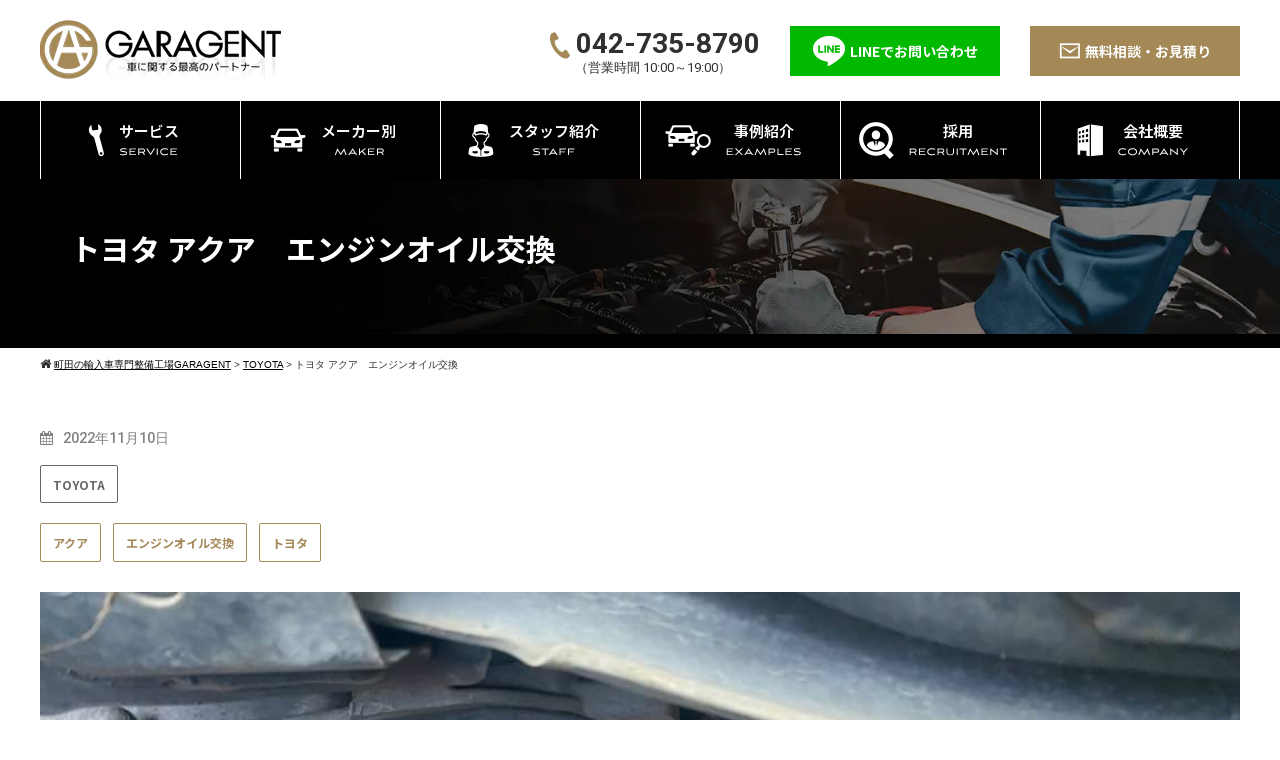

--- FILE ---
content_type: text/html; charset=UTF-8
request_url: https://garagent.net/blog/%E3%83%88%E3%83%A8%E3%82%BF-%E3%82%A2%E3%82%AF%E3%82%A2%E3%80%80%E3%82%A8%E3%83%B3%E3%82%B8%E3%83%B3%E3%82%AA%E3%82%A4%E3%83%AB%E4%BA%A4%E6%8F%9B/
body_size: 17704
content:
<!DOCTYPE html>
<html lang="ja">
<head>
<meta charset="UTF-8">
<meta name="viewport" content="width=device-width,initial-scale=1.0,minimum-scale=1.0,maximum-scale=1.0,user-scalable=no">
<meta http-equiv="content-language" content="ja">
<title>
トヨタ アクア エンジンオイル交換 - 町田の輸入車専門整備工場GARAGENT</title>
<link rel="stylesheet" href="https://garagent.net/wp-content/themes/standard_black_cmspro/style.css" type="text/css" media="screen,print" />
<link rel="stylesheet" href="//maxcdn.bootstrapcdn.com/font-awesome/4.7.0/css/font-awesome.min.css">
<link rel="alternate" type="application/rss+xml" title="町田の輸入車専門整備工場GARAGENT RSS Feed" href="https://garagent.net/feed/" />
<link rel="pingback" href="https://garagent.net/xmlrpc.php" />
<link rel="preconnect" href="https://fonts.googleapis.com">
<link rel="preconnect" href="https://fonts.googleapis.com">
<link rel="preconnect" href="https://fonts.gstatic.com" crossorigin>
<link href="https://fonts.googleapis.com/css2?family=Jost:ital,wght@0,100..900;1,100..900&family=Noto+Sans+JP:wght@100..900&family=Roboto:ital,wght@0,100;0,300;0,400;0,500;0,700;0,900;1,100;1,300;1,400;1,500;1,700;1,900&display=swap" rel="stylesheet">

<!-- Google Tag Manager -->
<script>(function(w,d,s,l,i){w[l]=w[l]||[];w[l].push({'gtm.start':
new Date().getTime(),event:'gtm.js'});var f=d.getElementsByTagName(s)[0],
j=d.createElement(s),dl=l!='dataLayer'?'&l='+l:'';j.async=true;j.src=
'https://www.googletagmanager.com/gtm.js?id='+i+dl;f.parentNode.insertBefore(j,f);
})(window,document,'script','dataLayer','GTM-5RHCH9T');</script>
<!-- End Google Tag Manager -->


		<!-- All in One SEO 4.9.3 - aioseo.com -->
	<meta name="description" content="こんにちは！！ GARAGENT ブログ担当の小島です✨ &amp;nbsp" />
	<meta name="robots" content="max-image-preview:large" />
	<meta name="author" content="町田市ＧＡＲＡＧＥＮＴ"/>
	<link rel="canonical" href="https://garagent.net/blog/%e3%83%88%e3%83%a8%e3%82%bf-%e3%82%a2%e3%82%af%e3%82%a2%e3%80%80%e3%82%a8%e3%83%b3%e3%82%b8%e3%83%b3%e3%82%aa%e3%82%a4%e3%83%ab%e4%ba%a4%e6%8f%9b/" />
	<meta name="generator" content="All in One SEO (AIOSEO) 4.9.3" />
		<meta property="og:locale" content="ja_JP" />
		<meta property="og:site_name" content="町田の輸入車専門整備工場GARAGENT - ベンツ、BMW、ポルシェ等の輸入車の整備はGARAGENTへ！" />
		<meta property="og:type" content="article" />
		<meta property="og:title" content="トヨタ アクア エンジンオイル交換 - 町田の輸入車専門整備工場GARAGENT" />
		<meta property="og:description" content="こんにちは！！ GARAGENT ブログ担当の小島です✨ &amp;nbsp" />
		<meta property="og:url" content="https://garagent.net/blog/%e3%83%88%e3%83%a8%e3%82%bf-%e3%82%a2%e3%82%af%e3%82%a2%e3%80%80%e3%82%a8%e3%83%b3%e3%82%b8%e3%83%b3%e3%82%aa%e3%82%a4%e3%83%ab%e4%ba%a4%e6%8f%9b/" />
		<meta property="article:published_time" content="2022-11-10T09:00:48+00:00" />
		<meta property="article:modified_time" content="2026-01-24T08:41:41+00:00" />
		<meta property="article:publisher" content="https://www.facebook.com/garagent.jp/" />
		<meta name="twitter:card" content="summary_large_image" />
		<meta name="twitter:title" content="トヨタ アクア エンジンオイル交換 - 町田の輸入車専門整備工場GARAGENT" />
		<meta name="twitter:description" content="こんにちは！！ GARAGENT ブログ担当の小島です✨ &amp;nbsp" />
		<script type="application/ld+json" class="aioseo-schema">
			{"@context":"https:\/\/schema.org","@graph":[{"@type":"BlogPosting","@id":"https:\/\/garagent.net\/blog\/%e3%83%88%e3%83%a8%e3%82%bf-%e3%82%a2%e3%82%af%e3%82%a2%e3%80%80%e3%82%a8%e3%83%b3%e3%82%b8%e3%83%b3%e3%82%aa%e3%82%a4%e3%83%ab%e4%ba%a4%e6%8f%9b\/#blogposting","name":"\u30c8\u30e8\u30bf \u30a2\u30af\u30a2 \u30a8\u30f3\u30b8\u30f3\u30aa\u30a4\u30eb\u4ea4\u63db - \u753a\u7530\u306e\u8f38\u5165\u8eca\u5c02\u9580\u6574\u5099\u5de5\u5834GARAGENT","headline":"\u30c8\u30e8\u30bf \u30a2\u30af\u30a2\u3000\u30a8\u30f3\u30b8\u30f3\u30aa\u30a4\u30eb\u4ea4\u63db","author":{"@id":"https:\/\/garagent.net\/blog\/author\/gamachi_2016\/#author"},"publisher":{"@id":"https:\/\/garagent.net\/#organization"},"image":{"@type":"ImageObject","url":"https:\/\/garagent.net\/wp-content\/uploads\/2022\/10\/IMG_1879.jpg","width":1080,"height":810},"datePublished":"2022-11-10T18:00:48+09:00","dateModified":"2026-01-24T17:41:41+09:00","inLanguage":"ja","mainEntityOfPage":{"@id":"https:\/\/garagent.net\/blog\/%e3%83%88%e3%83%a8%e3%82%bf-%e3%82%a2%e3%82%af%e3%82%a2%e3%80%80%e3%82%a8%e3%83%b3%e3%82%b8%e3%83%b3%e3%82%aa%e3%82%a4%e3%83%ab%e4%ba%a4%e6%8f%9b\/#webpage"},"isPartOf":{"@id":"https:\/\/garagent.net\/blog\/%e3%83%88%e3%83%a8%e3%82%bf-%e3%82%a2%e3%82%af%e3%82%a2%e3%80%80%e3%82%a8%e3%83%b3%e3%82%b8%e3%83%b3%e3%82%aa%e3%82%a4%e3%83%ab%e4%ba%a4%e6%8f%9b\/#webpage"},"articleSection":"TOYOTA, \u30a2\u30af\u30a2, \u30a8\u30f3\u30b8\u30f3\u30aa\u30a4\u30eb\u4ea4\u63db, \u30c8\u30e8\u30bf"},{"@type":"BreadcrumbList","@id":"https:\/\/garagent.net\/blog\/%e3%83%88%e3%83%a8%e3%82%bf-%e3%82%a2%e3%82%af%e3%82%a2%e3%80%80%e3%82%a8%e3%83%b3%e3%82%b8%e3%83%b3%e3%82%aa%e3%82%a4%e3%83%ab%e4%ba%a4%e6%8f%9b\/#breadcrumblist","itemListElement":[{"@type":"ListItem","@id":"https:\/\/garagent.net#listItem","position":1,"name":"Home","item":"https:\/\/garagent.net","nextItem":{"@type":"ListItem","@id":"https:\/\/garagent.net\/blog\/category\/toyota\/#listItem","name":"TOYOTA"}},{"@type":"ListItem","@id":"https:\/\/garagent.net\/blog\/category\/toyota\/#listItem","position":2,"name":"TOYOTA","item":"https:\/\/garagent.net\/blog\/category\/toyota\/","nextItem":{"@type":"ListItem","@id":"https:\/\/garagent.net\/blog\/%e3%83%88%e3%83%a8%e3%82%bf-%e3%82%a2%e3%82%af%e3%82%a2%e3%80%80%e3%82%a8%e3%83%b3%e3%82%b8%e3%83%b3%e3%82%aa%e3%82%a4%e3%83%ab%e4%ba%a4%e6%8f%9b\/#listItem","name":"\u30c8\u30e8\u30bf \u30a2\u30af\u30a2\u3000\u30a8\u30f3\u30b8\u30f3\u30aa\u30a4\u30eb\u4ea4\u63db"},"previousItem":{"@type":"ListItem","@id":"https:\/\/garagent.net#listItem","name":"Home"}},{"@type":"ListItem","@id":"https:\/\/garagent.net\/blog\/%e3%83%88%e3%83%a8%e3%82%bf-%e3%82%a2%e3%82%af%e3%82%a2%e3%80%80%e3%82%a8%e3%83%b3%e3%82%b8%e3%83%b3%e3%82%aa%e3%82%a4%e3%83%ab%e4%ba%a4%e6%8f%9b\/#listItem","position":3,"name":"\u30c8\u30e8\u30bf \u30a2\u30af\u30a2\u3000\u30a8\u30f3\u30b8\u30f3\u30aa\u30a4\u30eb\u4ea4\u63db","previousItem":{"@type":"ListItem","@id":"https:\/\/garagent.net\/blog\/category\/toyota\/#listItem","name":"TOYOTA"}}]},{"@type":"Organization","@id":"https:\/\/garagent.net\/#organization","name":"\u753a\u7530\u306e\u8f38\u5165\u8eca\u5c02\u9580\u6574\u5099\u5de5\u5834GARAGENT","description":"\u30d9\u30f3\u30c4\u3001BMW\u3001\u30dd\u30eb\u30b7\u30a7\u7b49\u306e\u8f38\u5165\u8eca\u306e\u6574\u5099\u306fGARAGENT\u3078\uff01","url":"https:\/\/garagent.net\/","logo":{"@type":"ImageObject","url":"https:\/\/garagent.net\/wp-content\/uploads\/tcd-w\/logo.png?1599190952","@id":"https:\/\/garagent.net\/blog\/%e3%83%88%e3%83%a8%e3%82%bf-%e3%82%a2%e3%82%af%e3%82%a2%e3%80%80%e3%82%a8%e3%83%b3%e3%82%b8%e3%83%b3%e3%82%aa%e3%82%a4%e3%83%ab%e4%ba%a4%e6%8f%9b\/#organizationLogo"},"image":{"@id":"https:\/\/garagent.net\/blog\/%e3%83%88%e3%83%a8%e3%82%bf-%e3%82%a2%e3%82%af%e3%82%a2%e3%80%80%e3%82%a8%e3%83%b3%e3%82%b8%e3%83%b3%e3%82%aa%e3%82%a4%e3%83%ab%e4%ba%a4%e6%8f%9b\/#organizationLogo"},"sameAs":["https:\/\/www.facebook.com\/garagent.jp\/"]},{"@type":"Person","@id":"https:\/\/garagent.net\/blog\/author\/gamachi_2016\/#author","url":"https:\/\/garagent.net\/blog\/author\/gamachi_2016\/","name":"\u753a\u7530\u5e02\uff27\uff21\uff32\uff21\uff27\uff25\uff2e\uff34"},{"@type":"WebPage","@id":"https:\/\/garagent.net\/blog\/%e3%83%88%e3%83%a8%e3%82%bf-%e3%82%a2%e3%82%af%e3%82%a2%e3%80%80%e3%82%a8%e3%83%b3%e3%82%b8%e3%83%b3%e3%82%aa%e3%82%a4%e3%83%ab%e4%ba%a4%e6%8f%9b\/#webpage","url":"https:\/\/garagent.net\/blog\/%e3%83%88%e3%83%a8%e3%82%bf-%e3%82%a2%e3%82%af%e3%82%a2%e3%80%80%e3%82%a8%e3%83%b3%e3%82%b8%e3%83%b3%e3%82%aa%e3%82%a4%e3%83%ab%e4%ba%a4%e6%8f%9b\/","name":"\u30c8\u30e8\u30bf \u30a2\u30af\u30a2 \u30a8\u30f3\u30b8\u30f3\u30aa\u30a4\u30eb\u4ea4\u63db - \u753a\u7530\u306e\u8f38\u5165\u8eca\u5c02\u9580\u6574\u5099\u5de5\u5834GARAGENT","description":"\u3053\u3093\u306b\u3061\u306f\uff01\uff01 GARAGENT \u30d6\u30ed\u30b0\u62c5\u5f53\u306e\u5c0f\u5cf6\u3067\u3059\u2728 &nbsp","inLanguage":"ja","isPartOf":{"@id":"https:\/\/garagent.net\/#website"},"breadcrumb":{"@id":"https:\/\/garagent.net\/blog\/%e3%83%88%e3%83%a8%e3%82%bf-%e3%82%a2%e3%82%af%e3%82%a2%e3%80%80%e3%82%a8%e3%83%b3%e3%82%b8%e3%83%b3%e3%82%aa%e3%82%a4%e3%83%ab%e4%ba%a4%e6%8f%9b\/#breadcrumblist"},"author":{"@id":"https:\/\/garagent.net\/blog\/author\/gamachi_2016\/#author"},"creator":{"@id":"https:\/\/garagent.net\/blog\/author\/gamachi_2016\/#author"},"image":{"@type":"ImageObject","url":"https:\/\/garagent.net\/wp-content\/uploads\/2022\/10\/IMG_1879.jpg","@id":"https:\/\/garagent.net\/blog\/%e3%83%88%e3%83%a8%e3%82%bf-%e3%82%a2%e3%82%af%e3%82%a2%e3%80%80%e3%82%a8%e3%83%b3%e3%82%b8%e3%83%b3%e3%82%aa%e3%82%a4%e3%83%ab%e4%ba%a4%e6%8f%9b\/#mainImage","width":1080,"height":810},"primaryImageOfPage":{"@id":"https:\/\/garagent.net\/blog\/%e3%83%88%e3%83%a8%e3%82%bf-%e3%82%a2%e3%82%af%e3%82%a2%e3%80%80%e3%82%a8%e3%83%b3%e3%82%b8%e3%83%b3%e3%82%aa%e3%82%a4%e3%83%ab%e4%ba%a4%e6%8f%9b\/#mainImage"},"datePublished":"2022-11-10T18:00:48+09:00","dateModified":"2026-01-24T17:41:41+09:00"},{"@type":"WebSite","@id":"https:\/\/garagent.net\/#website","url":"https:\/\/garagent.net\/","name":"\u753a\u7530\u306e\u8f38\u5165\u8eca\u5c02\u9580\u6574\u5099\u5de5\u5834GARAGENT","description":"\u30d9\u30f3\u30c4\u3001BMW\u3001\u30dd\u30eb\u30b7\u30a7\u7b49\u306e\u8f38\u5165\u8eca\u306e\u6574\u5099\u306fGARAGENT\u3078\uff01","inLanguage":"ja","publisher":{"@id":"https:\/\/garagent.net\/#organization"}}]}
		</script>
		<!-- All in One SEO -->

<link rel="alternate" type="application/rss+xml" title="町田の輸入車専門整備工場GARAGENT &raquo; トヨタ アクア　エンジンオイル交換 のコメントのフィード" href="https://garagent.net/blog/%e3%83%88%e3%83%a8%e3%82%bf-%e3%82%a2%e3%82%af%e3%82%a2%e3%80%80%e3%82%a8%e3%83%b3%e3%82%b8%e3%83%b3%e3%82%aa%e3%82%a4%e3%83%ab%e4%ba%a4%e6%8f%9b/feed/" />
<link rel="alternate" title="oEmbed (JSON)" type="application/json+oembed" href="https://garagent.net/wp-json/oembed/1.0/embed?url=https%3A%2F%2Fgaragent.net%2Fblog%2F%25e3%2583%2588%25e3%2583%25a8%25e3%2582%25bf-%25e3%2582%25a2%25e3%2582%25af%25e3%2582%25a2%25e3%2580%2580%25e3%2582%25a8%25e3%2583%25b3%25e3%2582%25b8%25e3%2583%25b3%25e3%2582%25aa%25e3%2582%25a4%25e3%2583%25ab%25e4%25ba%25a4%25e6%258f%259b%2F" />
<link rel="alternate" title="oEmbed (XML)" type="text/xml+oembed" href="https://garagent.net/wp-json/oembed/1.0/embed?url=https%3A%2F%2Fgaragent.net%2Fblog%2F%25e3%2583%2588%25e3%2583%25a8%25e3%2582%25bf-%25e3%2582%25a2%25e3%2582%25af%25e3%2582%25a2%25e3%2580%2580%25e3%2582%25a8%25e3%2583%25b3%25e3%2582%25b8%25e3%2583%25b3%25e3%2582%25aa%25e3%2582%25a4%25e3%2583%25ab%25e4%25ba%25a4%25e6%258f%259b%2F&#038;format=xml" />
<style id='wp-img-auto-sizes-contain-inline-css' type='text/css'>
img:is([sizes=auto i],[sizes^="auto," i]){contain-intrinsic-size:3000px 1500px}
/*# sourceURL=wp-img-auto-sizes-contain-inline-css */
</style>
<style id='wp-emoji-styles-inline-css' type='text/css'>

	img.wp-smiley, img.emoji {
		display: inline !important;
		border: none !important;
		box-shadow: none !important;
		height: 1em !important;
		width: 1em !important;
		margin: 0 0.07em !important;
		vertical-align: -0.1em !important;
		background: none !important;
		padding: 0 !important;
	}
/*# sourceURL=wp-emoji-styles-inline-css */
</style>
<style id='wp-block-library-inline-css' type='text/css'>
:root{--wp-block-synced-color:#7a00df;--wp-block-synced-color--rgb:122,0,223;--wp-bound-block-color:var(--wp-block-synced-color);--wp-editor-canvas-background:#ddd;--wp-admin-theme-color:#007cba;--wp-admin-theme-color--rgb:0,124,186;--wp-admin-theme-color-darker-10:#006ba1;--wp-admin-theme-color-darker-10--rgb:0,107,160.5;--wp-admin-theme-color-darker-20:#005a87;--wp-admin-theme-color-darker-20--rgb:0,90,135;--wp-admin-border-width-focus:2px}@media (min-resolution:192dpi){:root{--wp-admin-border-width-focus:1.5px}}.wp-element-button{cursor:pointer}:root .has-very-light-gray-background-color{background-color:#eee}:root .has-very-dark-gray-background-color{background-color:#313131}:root .has-very-light-gray-color{color:#eee}:root .has-very-dark-gray-color{color:#313131}:root .has-vivid-green-cyan-to-vivid-cyan-blue-gradient-background{background:linear-gradient(135deg,#00d084,#0693e3)}:root .has-purple-crush-gradient-background{background:linear-gradient(135deg,#34e2e4,#4721fb 50%,#ab1dfe)}:root .has-hazy-dawn-gradient-background{background:linear-gradient(135deg,#faaca8,#dad0ec)}:root .has-subdued-olive-gradient-background{background:linear-gradient(135deg,#fafae1,#67a671)}:root .has-atomic-cream-gradient-background{background:linear-gradient(135deg,#fdd79a,#004a59)}:root .has-nightshade-gradient-background{background:linear-gradient(135deg,#330968,#31cdcf)}:root .has-midnight-gradient-background{background:linear-gradient(135deg,#020381,#2874fc)}:root{--wp--preset--font-size--normal:16px;--wp--preset--font-size--huge:42px}.has-regular-font-size{font-size:1em}.has-larger-font-size{font-size:2.625em}.has-normal-font-size{font-size:var(--wp--preset--font-size--normal)}.has-huge-font-size{font-size:var(--wp--preset--font-size--huge)}.has-text-align-center{text-align:center}.has-text-align-left{text-align:left}.has-text-align-right{text-align:right}.has-fit-text{white-space:nowrap!important}#end-resizable-editor-section{display:none}.aligncenter{clear:both}.items-justified-left{justify-content:flex-start}.items-justified-center{justify-content:center}.items-justified-right{justify-content:flex-end}.items-justified-space-between{justify-content:space-between}.screen-reader-text{border:0;clip-path:inset(50%);height:1px;margin:-1px;overflow:hidden;padding:0;position:absolute;width:1px;word-wrap:normal!important}.screen-reader-text:focus{background-color:#ddd;clip-path:none;color:#444;display:block;font-size:1em;height:auto;left:5px;line-height:normal;padding:15px 23px 14px;text-decoration:none;top:5px;width:auto;z-index:100000}html :where(.has-border-color){border-style:solid}html :where([style*=border-top-color]){border-top-style:solid}html :where([style*=border-right-color]){border-right-style:solid}html :where([style*=border-bottom-color]){border-bottom-style:solid}html :where([style*=border-left-color]){border-left-style:solid}html :where([style*=border-width]){border-style:solid}html :where([style*=border-top-width]){border-top-style:solid}html :where([style*=border-right-width]){border-right-style:solid}html :where([style*=border-bottom-width]){border-bottom-style:solid}html :where([style*=border-left-width]){border-left-style:solid}html :where(img[class*=wp-image-]){height:auto;max-width:100%}:where(figure){margin:0 0 1em}html :where(.is-position-sticky){--wp-admin--admin-bar--position-offset:var(--wp-admin--admin-bar--height,0px)}@media screen and (max-width:600px){html :where(.is-position-sticky){--wp-admin--admin-bar--position-offset:0px}}

/*# sourceURL=wp-block-library-inline-css */
</style><style id='wp-block-archives-inline-css' type='text/css'>
.wp-block-archives{box-sizing:border-box}.wp-block-archives-dropdown label{display:block}
/*# sourceURL=https://garagent.net/wp-includes/blocks/archives/style.min.css */
</style>
<style id='wp-block-categories-inline-css' type='text/css'>
.wp-block-categories{box-sizing:border-box}.wp-block-categories.alignleft{margin-right:2em}.wp-block-categories.alignright{margin-left:2em}.wp-block-categories.wp-block-categories-dropdown.aligncenter{text-align:center}.wp-block-categories .wp-block-categories__label{display:block;width:100%}
/*# sourceURL=https://garagent.net/wp-includes/blocks/categories/style.min.css */
</style>
<style id='wp-block-heading-inline-css' type='text/css'>
h1:where(.wp-block-heading).has-background,h2:where(.wp-block-heading).has-background,h3:where(.wp-block-heading).has-background,h4:where(.wp-block-heading).has-background,h5:where(.wp-block-heading).has-background,h6:where(.wp-block-heading).has-background{padding:1.25em 2.375em}h1.has-text-align-left[style*=writing-mode]:where([style*=vertical-lr]),h1.has-text-align-right[style*=writing-mode]:where([style*=vertical-rl]),h2.has-text-align-left[style*=writing-mode]:where([style*=vertical-lr]),h2.has-text-align-right[style*=writing-mode]:where([style*=vertical-rl]),h3.has-text-align-left[style*=writing-mode]:where([style*=vertical-lr]),h3.has-text-align-right[style*=writing-mode]:where([style*=vertical-rl]),h4.has-text-align-left[style*=writing-mode]:where([style*=vertical-lr]),h4.has-text-align-right[style*=writing-mode]:where([style*=vertical-rl]),h5.has-text-align-left[style*=writing-mode]:where([style*=vertical-lr]),h5.has-text-align-right[style*=writing-mode]:where([style*=vertical-rl]),h6.has-text-align-left[style*=writing-mode]:where([style*=vertical-lr]),h6.has-text-align-right[style*=writing-mode]:where([style*=vertical-rl]){rotate:180deg}
/*# sourceURL=https://garagent.net/wp-includes/blocks/heading/style.min.css */
</style>
<style id='global-styles-inline-css' type='text/css'>
:root{--wp--preset--aspect-ratio--square: 1;--wp--preset--aspect-ratio--4-3: 4/3;--wp--preset--aspect-ratio--3-4: 3/4;--wp--preset--aspect-ratio--3-2: 3/2;--wp--preset--aspect-ratio--2-3: 2/3;--wp--preset--aspect-ratio--16-9: 16/9;--wp--preset--aspect-ratio--9-16: 9/16;--wp--preset--color--black: #000000;--wp--preset--color--cyan-bluish-gray: #abb8c3;--wp--preset--color--white: #ffffff;--wp--preset--color--pale-pink: #f78da7;--wp--preset--color--vivid-red: #cf2e2e;--wp--preset--color--luminous-vivid-orange: #ff6900;--wp--preset--color--luminous-vivid-amber: #fcb900;--wp--preset--color--light-green-cyan: #7bdcb5;--wp--preset--color--vivid-green-cyan: #00d084;--wp--preset--color--pale-cyan-blue: #8ed1fc;--wp--preset--color--vivid-cyan-blue: #0693e3;--wp--preset--color--vivid-purple: #9b51e0;--wp--preset--gradient--vivid-cyan-blue-to-vivid-purple: linear-gradient(135deg,rgb(6,147,227) 0%,rgb(155,81,224) 100%);--wp--preset--gradient--light-green-cyan-to-vivid-green-cyan: linear-gradient(135deg,rgb(122,220,180) 0%,rgb(0,208,130) 100%);--wp--preset--gradient--luminous-vivid-amber-to-luminous-vivid-orange: linear-gradient(135deg,rgb(252,185,0) 0%,rgb(255,105,0) 100%);--wp--preset--gradient--luminous-vivid-orange-to-vivid-red: linear-gradient(135deg,rgb(255,105,0) 0%,rgb(207,46,46) 100%);--wp--preset--gradient--very-light-gray-to-cyan-bluish-gray: linear-gradient(135deg,rgb(238,238,238) 0%,rgb(169,184,195) 100%);--wp--preset--gradient--cool-to-warm-spectrum: linear-gradient(135deg,rgb(74,234,220) 0%,rgb(151,120,209) 20%,rgb(207,42,186) 40%,rgb(238,44,130) 60%,rgb(251,105,98) 80%,rgb(254,248,76) 100%);--wp--preset--gradient--blush-light-purple: linear-gradient(135deg,rgb(255,206,236) 0%,rgb(152,150,240) 100%);--wp--preset--gradient--blush-bordeaux: linear-gradient(135deg,rgb(254,205,165) 0%,rgb(254,45,45) 50%,rgb(107,0,62) 100%);--wp--preset--gradient--luminous-dusk: linear-gradient(135deg,rgb(255,203,112) 0%,rgb(199,81,192) 50%,rgb(65,88,208) 100%);--wp--preset--gradient--pale-ocean: linear-gradient(135deg,rgb(255,245,203) 0%,rgb(182,227,212) 50%,rgb(51,167,181) 100%);--wp--preset--gradient--electric-grass: linear-gradient(135deg,rgb(202,248,128) 0%,rgb(113,206,126) 100%);--wp--preset--gradient--midnight: linear-gradient(135deg,rgb(2,3,129) 0%,rgb(40,116,252) 100%);--wp--preset--font-size--small: 13px;--wp--preset--font-size--medium: 20px;--wp--preset--font-size--large: 36px;--wp--preset--font-size--x-large: 42px;--wp--preset--spacing--20: 0.44rem;--wp--preset--spacing--30: 0.67rem;--wp--preset--spacing--40: 1rem;--wp--preset--spacing--50: 1.5rem;--wp--preset--spacing--60: 2.25rem;--wp--preset--spacing--70: 3.38rem;--wp--preset--spacing--80: 5.06rem;--wp--preset--shadow--natural: 6px 6px 9px rgba(0, 0, 0, 0.2);--wp--preset--shadow--deep: 12px 12px 50px rgba(0, 0, 0, 0.4);--wp--preset--shadow--sharp: 6px 6px 0px rgba(0, 0, 0, 0.2);--wp--preset--shadow--outlined: 6px 6px 0px -3px rgb(255, 255, 255), 6px 6px rgb(0, 0, 0);--wp--preset--shadow--crisp: 6px 6px 0px rgb(0, 0, 0);}:where(.is-layout-flex){gap: 0.5em;}:where(.is-layout-grid){gap: 0.5em;}body .is-layout-flex{display: flex;}.is-layout-flex{flex-wrap: wrap;align-items: center;}.is-layout-flex > :is(*, div){margin: 0;}body .is-layout-grid{display: grid;}.is-layout-grid > :is(*, div){margin: 0;}:where(.wp-block-columns.is-layout-flex){gap: 2em;}:where(.wp-block-columns.is-layout-grid){gap: 2em;}:where(.wp-block-post-template.is-layout-flex){gap: 1.25em;}:where(.wp-block-post-template.is-layout-grid){gap: 1.25em;}.has-black-color{color: var(--wp--preset--color--black) !important;}.has-cyan-bluish-gray-color{color: var(--wp--preset--color--cyan-bluish-gray) !important;}.has-white-color{color: var(--wp--preset--color--white) !important;}.has-pale-pink-color{color: var(--wp--preset--color--pale-pink) !important;}.has-vivid-red-color{color: var(--wp--preset--color--vivid-red) !important;}.has-luminous-vivid-orange-color{color: var(--wp--preset--color--luminous-vivid-orange) !important;}.has-luminous-vivid-amber-color{color: var(--wp--preset--color--luminous-vivid-amber) !important;}.has-light-green-cyan-color{color: var(--wp--preset--color--light-green-cyan) !important;}.has-vivid-green-cyan-color{color: var(--wp--preset--color--vivid-green-cyan) !important;}.has-pale-cyan-blue-color{color: var(--wp--preset--color--pale-cyan-blue) !important;}.has-vivid-cyan-blue-color{color: var(--wp--preset--color--vivid-cyan-blue) !important;}.has-vivid-purple-color{color: var(--wp--preset--color--vivid-purple) !important;}.has-black-background-color{background-color: var(--wp--preset--color--black) !important;}.has-cyan-bluish-gray-background-color{background-color: var(--wp--preset--color--cyan-bluish-gray) !important;}.has-white-background-color{background-color: var(--wp--preset--color--white) !important;}.has-pale-pink-background-color{background-color: var(--wp--preset--color--pale-pink) !important;}.has-vivid-red-background-color{background-color: var(--wp--preset--color--vivid-red) !important;}.has-luminous-vivid-orange-background-color{background-color: var(--wp--preset--color--luminous-vivid-orange) !important;}.has-luminous-vivid-amber-background-color{background-color: var(--wp--preset--color--luminous-vivid-amber) !important;}.has-light-green-cyan-background-color{background-color: var(--wp--preset--color--light-green-cyan) !important;}.has-vivid-green-cyan-background-color{background-color: var(--wp--preset--color--vivid-green-cyan) !important;}.has-pale-cyan-blue-background-color{background-color: var(--wp--preset--color--pale-cyan-blue) !important;}.has-vivid-cyan-blue-background-color{background-color: var(--wp--preset--color--vivid-cyan-blue) !important;}.has-vivid-purple-background-color{background-color: var(--wp--preset--color--vivid-purple) !important;}.has-black-border-color{border-color: var(--wp--preset--color--black) !important;}.has-cyan-bluish-gray-border-color{border-color: var(--wp--preset--color--cyan-bluish-gray) !important;}.has-white-border-color{border-color: var(--wp--preset--color--white) !important;}.has-pale-pink-border-color{border-color: var(--wp--preset--color--pale-pink) !important;}.has-vivid-red-border-color{border-color: var(--wp--preset--color--vivid-red) !important;}.has-luminous-vivid-orange-border-color{border-color: var(--wp--preset--color--luminous-vivid-orange) !important;}.has-luminous-vivid-amber-border-color{border-color: var(--wp--preset--color--luminous-vivid-amber) !important;}.has-light-green-cyan-border-color{border-color: var(--wp--preset--color--light-green-cyan) !important;}.has-vivid-green-cyan-border-color{border-color: var(--wp--preset--color--vivid-green-cyan) !important;}.has-pale-cyan-blue-border-color{border-color: var(--wp--preset--color--pale-cyan-blue) !important;}.has-vivid-cyan-blue-border-color{border-color: var(--wp--preset--color--vivid-cyan-blue) !important;}.has-vivid-purple-border-color{border-color: var(--wp--preset--color--vivid-purple) !important;}.has-vivid-cyan-blue-to-vivid-purple-gradient-background{background: var(--wp--preset--gradient--vivid-cyan-blue-to-vivid-purple) !important;}.has-light-green-cyan-to-vivid-green-cyan-gradient-background{background: var(--wp--preset--gradient--light-green-cyan-to-vivid-green-cyan) !important;}.has-luminous-vivid-amber-to-luminous-vivid-orange-gradient-background{background: var(--wp--preset--gradient--luminous-vivid-amber-to-luminous-vivid-orange) !important;}.has-luminous-vivid-orange-to-vivid-red-gradient-background{background: var(--wp--preset--gradient--luminous-vivid-orange-to-vivid-red) !important;}.has-very-light-gray-to-cyan-bluish-gray-gradient-background{background: var(--wp--preset--gradient--very-light-gray-to-cyan-bluish-gray) !important;}.has-cool-to-warm-spectrum-gradient-background{background: var(--wp--preset--gradient--cool-to-warm-spectrum) !important;}.has-blush-light-purple-gradient-background{background: var(--wp--preset--gradient--blush-light-purple) !important;}.has-blush-bordeaux-gradient-background{background: var(--wp--preset--gradient--blush-bordeaux) !important;}.has-luminous-dusk-gradient-background{background: var(--wp--preset--gradient--luminous-dusk) !important;}.has-pale-ocean-gradient-background{background: var(--wp--preset--gradient--pale-ocean) !important;}.has-electric-grass-gradient-background{background: var(--wp--preset--gradient--electric-grass) !important;}.has-midnight-gradient-background{background: var(--wp--preset--gradient--midnight) !important;}.has-small-font-size{font-size: var(--wp--preset--font-size--small) !important;}.has-medium-font-size{font-size: var(--wp--preset--font-size--medium) !important;}.has-large-font-size{font-size: var(--wp--preset--font-size--large) !important;}.has-x-large-font-size{font-size: var(--wp--preset--font-size--x-large) !important;}
/*# sourceURL=global-styles-inline-css */
</style>

<style id='classic-theme-styles-inline-css' type='text/css'>
/*! This file is auto-generated */
.wp-block-button__link{color:#fff;background-color:#32373c;border-radius:9999px;box-shadow:none;text-decoration:none;padding:calc(.667em + 2px) calc(1.333em + 2px);font-size:1.125em}.wp-block-file__button{background:#32373c;color:#fff;text-decoration:none}
/*# sourceURL=/wp-includes/css/classic-themes.min.css */
</style>
<link rel='stylesheet' id='contact-form-7-css' href='https://garagent.net/wp-content/plugins/contact-form-7/includes/css/styles.css' type='text/css' media='all' />
<link rel='stylesheet' id='wp-pagenavi-css' href='https://garagent.net/wp-content/plugins/wp-pagenavi/pagenavi-css.css' type='text/css' media='all' />
<link rel="https://api.w.org/" href="https://garagent.net/wp-json/" /><link rel="alternate" title="JSON" type="application/json" href="https://garagent.net/wp-json/wp/v2/posts/9142" /><link rel="EditURI" type="application/rsd+xml" title="RSD" href="https://garagent.net/xmlrpc.php?rsd" />
<link rel='shortlink' href='https://garagent.net/?p=9142' />
<link rel="apple-touch-icon" sizes="76x76" href="/wp-content/uploads/fbrfg/apple-touch-icon.png">
<link rel="icon" type="image/png" sizes="32x32" href="/wp-content/uploads/fbrfg/favicon-32x32.png">
<link rel="icon" type="image/png" sizes="16x16" href="/wp-content/uploads/fbrfg/favicon-16x16.png">
<link rel="manifest" href="/wp-content/uploads/fbrfg/site.webmanifest">
<link rel="shortcut icon" href="/wp-content/uploads/fbrfg/favicon.ico">
<meta name="msapplication-TileColor" content="#da532c">
<meta name="msapplication-config" content="/wp-content/uploads/fbrfg/browserconfig.xml">
<meta name="theme-color" content="#ffffff"><script type="application/ld+json">
{
  "@context": "https://schema.org",
  "@type": "AutoRepair",
  "@id": "https://garagent.net/#auto-repair",
  "name": "GARAGENT",
  "url": "https://garagent.net/",
  "logo": "https://garagent.net/wp-content/themes/standard_black_cmspro/img/top_logo.webp",
  "image": "https://garagent.net/wp-content/themes/standard_black_cmspro/img/FV-txt.webp",
  "description": "町田の輸入車専門整備工場 GARAGENT。輸入車ディーラー出身の整備士が、町工場価格で高品質な整備・車検・カスタムを提供します。",
  "brand": {
    "@type": "Brand",
    "name": "GARAGENT"
  },
  "address": {
    "@type": "PostalAddress",
    "postalCode": "195-0072",
    "addressRegion": "東京都",
    "addressLocality": "町田市",
    "streetAddress": "金井2-28-13"
  }
}
</script>

</head>

<body class="wp-singular post-template-default single single-post postid-9142 single-format-standard wp-theme-standard_black_cmspro">
  <!-- Google Tag Manager (noscript) -->
<noscript><iframe src="https://www.googletagmanager.com/ns.html?id=GTM-5RHCH9T"
height="0" width="0" style="display:none;visibility:hidden"></iframe></noscript>
<!-- End Google Tag Manager (noscript) -->
<div id="base">

<!-- wrapper_head -->
<div class="wrapper_head"> 
  
  <!-- header -->
  <header>
    <div id="header_main">
      <div class="header_l">
                <p class="logo_note">
          ベンツ、BMW、ポルシェ等の輸入車の整備はGARAGENTへ！          /
          町田の輸入車専門整備工場GARAGENT        </p>
        <a href="https://garagent.net/" id="m_logo"><img src="https://garagent.net/wp-content/themes/standard_black_cmspro/img/top_logo.webp" alt="町田の輸入車専門整備工場GARAGENT" /></a>
              </div>
      <!--eof header_l -->
      
      <div class="header_r">
        <div class="pc_only">
          <ul class="head-pc-ul">
            <li class="h-tel"><img src="https://garagent.net/wp-content/themes/standard_black_cmspro/img/h-tel.webp">042-735-8790<span>（営業時間 10:00～19:00）</span></li>
            <li class="h-line"><a href="https://lin.ee/jcyo3M8" target="_blank"><span><img src="https://garagent.net/wp-content/themes/standard_black_cmspro/img/h-line.webp">LINEでお問い合わせ</span></a></li>
            <li class="h-mail"><a href="/contact"><span><img src="https://garagent.net/wp-content/themes/standard_black_cmspro/img/h-mail.webp">無料相談・お見積り</span></a></li>
          </ul>
        </div>
        <div id="mobile_button"> <a id="sidr-menu-button" href="#sidr-nav">
          <div class="lineswrap"> <span class="lines"></span> </div>
          <span class="menutxt">
          <svg version="1.1" id="menu01" xmlns="http://www.w3.org/2000/svg" xmlns:xlink="http://www.w3.org/1999/xlink" x="0px" y="0px" width="31.641px" height="9.721px" viewBox="0 0 31.641 9.721" enable-background="new 0 0 31.641 9.721" xml:space="preserve">
            <text transform="matrix(1 0 0 1 -124.1016 7.4292)" display="none" font-family="'FGPKakuGothicCa-L'" font-size="11.4026">MENU</text>
            <g>
              <path d="M3.535,8.68l0.143-0.684L6.143,0h0.926v9.578H6.385V2.024l0.029-0.855l-0.2,0.87l-2.309,7.54H3.164l-2.323-7.54
						l-0.185-0.87l0.028,0.855v7.554H0V0h0.926l2.466,7.996L3.535,8.68z" />
              <path d="M9.293,0h5.815v0.684h-5.103v3.606h4.789v0.684h-4.789v3.919h5.146v0.684H9.293V0z" />
              <path d="M18.244,1.881l-0.328-0.755l0.043,0.798v7.654h-0.713V0h0.812l4.119,7.697l0.328,0.755l-0.043-0.798V0h0.713v9.578h-0.812
						L18.244,1.881z" />
              <path d="M25.542,0h0.712v6.756c0,0.893,0.143,1.497,0.428,1.81s0.865,0.47,1.739,0.47h0.328c0.874,0,1.456-0.157,1.746-0.47
						c0.289-0.313,0.435-0.917,0.435-1.81V0h0.712v6.913c0,1.045-0.209,1.774-0.627,2.188c-0.418,0.414-1.135,0.62-2.152,0.62h-0.556
						c-1.017,0-1.732-0.207-2.145-0.62c-0.414-0.413-0.62-1.142-0.62-2.188V0z" />
            </g>
          </svg>
          </span> </a> </div>
        <!--eof mobile_button --> 
        
        <!--mobile_menu -->
        <div class="mobile_menu">
          <ul id="menu-menu-2" class="menu"><li id="menu-item-17296" class="menu-item menu-item-type-post_type menu-item-object-page menu-item-has-children menu-item-17296"><a href="https://garagent.net/service/">サービス一覧</a>
<ul class="sub-menu">
	<li id="menu-item-17297" class="menu-item menu-item-type-post_type menu-item-object-page menu-item-17297"><a href="https://garagent.net/maintenance/">車検・点検</a></li>
	<li id="menu-item-17298" class="menu-item menu-item-type-post_type menu-item-object-page menu-item-17298"><a href="https://garagent.net/repair/">修理・整備</a></li>
	<li id="menu-item-17299" class="menu-item menu-item-type-post_type menu-item-object-page menu-item-17299"><a href="https://garagent.net/custom/">カスタム・持ち込み</a></li>
	<li id="menu-item-17951" class="menu-item menu-item-type-post_type menu-item-object-page menu-item-17951"><a href="https://garagent.net/tire_oil/">タイヤ・オイル交換</a></li>
	<li id="menu-item-17300" class="menu-item menu-item-type-post_type menu-item-object-page menu-item-17300"><a href="https://garagent.net/alignment-adjustment/">アライメント</a></li>
	<li id="menu-item-17301" class="menu-item menu-item-type-post_type menu-item-object-page menu-item-17301"><a href="https://garagent.net/aiming/">エーミング</a></li>
	<li id="menu-item-17950" class="menu-item menu-item-type-post_type menu-item-object-page menu-item-17950"><a href="https://garagent.net/atf-cvtf/">ATF/CVTFの圧送交換</a></li>
</ul>
</li>
<li id="menu-item-17302" class="menu-item menu-item-type-post_type menu-item-object-page menu-item-has-children menu-item-17302"><a href="https://garagent.net/maker/">メーカー別</a>
<ul class="sub-menu">
	<li id="menu-item-17305" class="menu-item menu-item-type-post_type menu-item-object-page menu-item-17305"><a href="https://garagent.net/maker/mercedes-benz/">ベンツ整備・車検・カスタム</a></li>
	<li id="menu-item-17303" class="menu-item menu-item-type-post_type menu-item-object-page menu-item-17303"><a href="https://garagent.net/maker/bmw/">BMW整備・車検・カスタム</a></li>
	<li id="menu-item-17304" class="menu-item menu-item-type-post_type menu-item-object-page menu-item-17304"><a href="https://garagent.net/maker/porsche/">ポルシェ整備・車検・カスタム</a></li>
</ul>
</li>
<li id="menu-item-17307" class="menu-item menu-item-type-post_type menu-item-object-page menu-item-17307"><a href="https://garagent.net/coming-soon/">スタッフ紹介</a></li>
<li id="menu-item-17308" class="menu-item menu-item-type-post_type menu-item-object-page menu-item-17308"><a href="https://garagent.net/?page_id=17274">事例紹介</a></li>
<li id="menu-item-19174" class="menu-item menu-item-type-post_type menu-item-object-page menu-item-19174"><a href="https://garagent.net/faq/">よくある質問</a></li>
<li id="menu-item-17309" class="menu-item menu-item-type-post_type menu-item-object-page menu-item-17309"><a href="https://garagent.net/coming-soon/">採用</a></li>
<li id="menu-item-17310" class="menu-item menu-item-type-post_type menu-item-object-page menu-item-17310"><a href="https://garagent.net/company/">会社概要</a></li>
</ul>        </div>
        <!--eof mobile_menu --> 
        
      </div>
      <!--eof header_r --> 
      
    </div>
    <!-- eof #header_main--> 
    
    <!-- pc_gnavi -->
    <nav>
      <ul id="menu" class="menu">
        <li class="menu__single"><a href="/service"><img src="https://garagent.net/wp-content/themes/standard_black_cmspro/img/nav01.webp"><span>サービス<b><img src="https://garagent.net/wp-content/themes/standard_black_cmspro/img/nav01a.webp" alt="service"></b></span></a>
          <ul class="sub-menu">
            <li><a href="https://garagent.net/maintenance/">車検・点検</a></li>
            <li><a href="https://garagent.net/repair/">修理・整備</a></li>
            <li><a href="https://garagent.net/custom/">カスタム・持ち込み</a></li>
            <li><a href="https://garagent.net/tire_oil">タイヤ・オイル交換</a></li>
            <li><a href="https://garagent.net/alignment-adjustment">アライメント</a></li>
            <li><a href="https://garagent.net/aiming">エーミング</a></li>
            <li><a href="https://garagent.net/atf-cvtf">ATF/CVTFの圧送交換</a></li>

          </ul>
        </li>
        <li><a href="/maker"><img src="https://garagent.net/wp-content/themes/standard_black_cmspro/img/nav02.webp"><span>メーカー別<b><img src="https://garagent.net/wp-content/themes/standard_black_cmspro/img/nav02a.webp" alt="maker"></b></span></a>
		  <ul class="sub-menu">
            <li><a href="https://garagent.net/maker/mercedes-benz/">メルセデス・ベンツ</a></li>
            <li><a href="https://garagent.net/maker/bmw/">BMW</a></li>
            <li><a href="https://garagent.net/maker/porsche/">ポルシェ</a></li>
			</ul></li>
		  
        <li><a href="/coming-soon"><img src="https://garagent.net/wp-content/themes/standard_black_cmspro/img/nav03.webp"><span>スタッフ紹介<b><img src="https://garagent.net/wp-content/themes/standard_black_cmspro/img/nav03a.webp" alt="staff"></b></span></a></li>
		  
        <li><a href="/examples"><img src="https://garagent.net/wp-content/themes/standard_black_cmspro/img/nav04.webp"><span>事例紹介<b><img src="https://garagent.net/wp-content/themes/standard_black_cmspro/img/nav04a.webp" alt="examples"></b></span></a></li>
		  
        <li><a href="/coming-soon"><img src="https://garagent.net/wp-content/themes/standard_black_cmspro/img/nav05.webp"><span>採用<b><img src="https://garagent.net/wp-content/themes/standard_black_cmspro/img/nav05a.webp" alt="recruitment"></b></span></a></li>
		  
        <li><a href="/company"><img src="https://garagent.net/wp-content/themes/standard_black_cmspro/img/nav06.webp"><span>会社概要<b><img src="https://garagent.net/wp-content/themes/standard_black_cmspro/img/nav06a.webp" alt="company"></b></span></a></li>
      </ul>
    </nav>
    <!-- eof pc_gnavi --> 
    
  </header>
  <!-- eof header--> 
  
</div>
<!-- eof wrapper_head-->
<div class="wrapper">

    <!-- submain -->
    <div id="submain">
        <div class="h1wrap">
            <h1 class="title">
            トヨタ アクア　エンジンオイル交換            </h1>
        </div>
    </div><!-- eof submain -->

    <div id="pan">
        <div class="breadcrumbs">
        <i class="fa fa-home" aria-hidden="true"></i>
            <span property="itemListElement" typeof="ListItem"><a property="item" typeof="WebPage" title="町田の輸入車専門整備工場GARAGENTへ移動する" href="https://garagent.net" class="home" ><span property="name">町田の輸入車専門整備工場GARAGENT</span></a><meta property="position" content="1"></span> &gt; <span property="itemListElement" typeof="ListItem"><a property="item" typeof="WebPage" title="Go to the TOYOTA カテゴリー archives." href="https://garagent.net/blog/category/toyota/" class="taxonomy category" ><span property="name">TOYOTA</span></a><meta property="position" content="2"></span> &gt; <span property="itemListElement" typeof="ListItem"><span property="name" class="post post-post current-item">トヨタ アクア　エンジンオイル交換</span><meta property="url" content="https://garagent.net/blog/%e3%83%88%e3%83%a8%e3%82%bf-%e3%82%a2%e3%82%af%e3%82%a2%e3%80%80%e3%82%a8%e3%83%b3%e3%82%b8%e3%83%b3%e3%82%aa%e3%82%a4%e3%83%ab%e4%ba%a4%e6%8f%9b/"><meta property="position" content="3"></span>        </div>
    </div>



<div id="content">


 <!-- main -->
<article id="main" class="under_page">

    		
            <p class="date datetxt"><i class="fa fa-calendar" aria-hidden="true"></i>2022年11月10日</p>

            <ul class="cat_list"><li><a href="https://garagent.net/blog/category/toyota/" title="View all posts in TOYOTA">TOYOTA</a></li></ul>	<div class="s_tag"><a href="https://garagent.net/blog/tag/%e3%82%a2%e3%82%af%e3%82%a2/" rel="tag">アクア</a><a href="https://garagent.net/blog/tag/%e3%82%a8%e3%83%b3%e3%82%b8%e3%83%b3%e3%82%aa%e3%82%a4%e3%83%ab%e4%ba%a4%e6%8f%9b/" rel="tag">エンジンオイル交換</a><a href="https://garagent.net/blog/tag/%e3%83%88%e3%83%a8%e3%82%bf/" rel="tag">トヨタ</a></div>

      <div class="single_thumbnail">
    <img width="1080" height="810" src="https://garagent.net/wp-content/uploads/2022/10/IMG_1879.jpg" class="attachment-full size-full wp-post-image" alt="" decoding="async" fetchpriority="high" srcset="https://garagent.net/wp-content/uploads/2022/10/IMG_1879.jpg 1080w, https://garagent.net/wp-content/uploads/2022/10/IMG_1879-300x225.jpg 300w, https://garagent.net/wp-content/uploads/2022/10/IMG_1879-640x480.jpg 640w, https://garagent.net/wp-content/uploads/2022/10/IMG_1879-768x576.jpg 768w" sizes="(max-width: 1080px) 100vw, 1080px" />  </div>

            <p style="padding-left: 40px;"></p>
<p>&nbsp;</p>
<p>こんにちは！！</p>
<p>GARAGENT ブログ担当の小島です&#x2728;</p>
<p>&nbsp;</p>
<p>&nbsp;</p>
<p><img decoding="async" class="aligncenter size-large wp-image-9143" src="https://garagent.net/wp-content/uploads/2022/10/IMG_1881-640x480.jpg" alt="" width="640" height="480" srcset="https://garagent.net/wp-content/uploads/2022/10/IMG_1881-640x480.jpg 640w, https://garagent.net/wp-content/uploads/2022/10/IMG_1881-300x225.jpg 300w, https://garagent.net/wp-content/uploads/2022/10/IMG_1881-768x576.jpg 768w, https://garagent.net/wp-content/uploads/2022/10/IMG_1881.jpg 1080w" sizes="(max-width: 640px) 100vw, 640px" /></p>
<p>&nbsp;</p>
<p>&nbsp;</p>
<p>今回の作業項目は</p>
<p>&nbsp;</p>
<p><span style="font-size: large;"><b>トヨタ アクア</b></span></p>
<p><span style="text-decoration: underline;"><span style="font-size: 12pt;">エンジンオイル交換</span></span></p>
<p>&nbsp;</p>
<p><span style="font-size: 10pt;">担当整備士は <span style="font-size: 12pt;"><strong>GARAGENT 伊藤</strong></span>です</span></p>
<p>&nbsp;</p>
<p>よろしくお願いします</p>
<p>&nbsp;</p>
<hr />
<p><em><span style="color: #0000ff;">エンジンオイル</span>は車の血液です！！！</em></p>
<p><em>潤滑、冷却、洗浄、防錆、密封…etcさまざまな役割がありますが</em></p>
<p><em>オイルが古くなると</em><em><strong>燃費が悪い、加速しない、異音</strong>がするなど車がうまく機能しなくなります<strong>&#x1f4a6;</strong></em></p>
<p><em>車を長持ちさせるためにもオイル交換は欠かせませんよね&#x2728;</em></p>
<hr />
<p>&nbsp;</p>
<p>&nbsp;</p>
<p>今回は</p>
<p>『エンジンオイル交換』です</p>
<p>&nbsp;</p>
<p>こちらのお車は</p>
<p>いつもフォードマスタングで</p>
<p>お世話になっているお客様の社用車です&#x2728;</p>
<p>&nbsp;</p>
<p>いつもいつもありがとうございます&#x1f62d;♡</p>
<p>&nbsp;</p>
<p>作業工程は少なめですがお付き合いくださいませ♪</p>
<p>&nbsp;</p>
<p>&nbsp;</p>
<p>それでは始めていきましょう</p>
<p>&nbsp;</p>
<p><img decoding="async" class="aligncenter size-large wp-image-9144" src="https://garagent.net/wp-content/uploads/2022/10/IMG_1878-640x480.jpg" alt="" width="640" height="480" srcset="https://garagent.net/wp-content/uploads/2022/10/IMG_1878-640x480.jpg 640w, https://garagent.net/wp-content/uploads/2022/10/IMG_1878-300x225.jpg 300w, https://garagent.net/wp-content/uploads/2022/10/IMG_1878-768x576.jpg 768w, https://garagent.net/wp-content/uploads/2022/10/IMG_1878.jpg 1080w" sizes="(max-width: 640px) 100vw, 640px" /></p>
<p>&nbsp;</p>
<p>エンジン下側のドレンからオイルを抜いていきます</p>
<p>&nbsp;</p>
<p><img loading="lazy" decoding="async" class="aligncenter size-large wp-image-9145" src="https://garagent.net/wp-content/uploads/2022/10/IMG_1879-640x480.jpg" alt="" width="640" height="480" srcset="https://garagent.net/wp-content/uploads/2022/10/IMG_1879-640x480.jpg 640w, https://garagent.net/wp-content/uploads/2022/10/IMG_1879-300x225.jpg 300w, https://garagent.net/wp-content/uploads/2022/10/IMG_1879-768x576.jpg 768w, https://garagent.net/wp-content/uploads/2022/10/IMG_1879.jpg 1080w" sizes="auto, (max-width: 640px) 100vw, 640px" /></p>
<p>&nbsp;</p>
<p>黒いです！そこそこ汚れてますね！</p>
<p>&nbsp;</p>
<p>今回はこちらのオイルを使用&#x2728;</p>
<p>オイルを規定量入れて作業終了です</p>
<p>&nbsp;</p>
<p><img loading="lazy" decoding="async" class="aligncenter size-large wp-image-9146" src="https://garagent.net/wp-content/uploads/2022/10/IMG_1880-480x640.jpg" alt="" width="480" height="640" srcset="https://garagent.net/wp-content/uploads/2022/10/IMG_1880-480x640.jpg 480w, https://garagent.net/wp-content/uploads/2022/10/IMG_1880-225x300.jpg 225w, https://garagent.net/wp-content/uploads/2022/10/IMG_1880-768x1024.jpg 768w, https://garagent.net/wp-content/uploads/2022/10/IMG_1880.jpg 1080w" sizes="auto, (max-width: 480px) 100vw, 480px" /></p>
<p>&nbsp;</p>
<p>&nbsp;</p>
<p>この度はご依頼ありがとうございました。</p>
<p>&nbsp;</p>
<hr />
<p><em>こちらも合わせてご確認ください&#x2728;</em></p>
<p><em><span style="color: #ff6600; font-size: 12pt;"><a style="color: #ff6600;" href="https://garagent.net/point/">愛車のためのメンテナンス！気をつけるべきポイントをご紹介！</a></span></em></p>
<p><em>株式会社GARAGENT ガレージェント ではさまざまなメンテナンスをお受けしております！</em></p>
<p><em>是非、安心しておまかせください♪</em></p>
<hr />
<p>&nbsp;</p>
<p>&nbsp;</p>
<p>株式会社GARAGENT-ガレージェント-</p>
<p>東京都町田市金井2-28-13</p>
<p>TEL ：042-735-8790</p>
<p>MAIL ：info@garagent.net</p>
<p>担当 ：小島</p>
<p>&nbsp;</p>
<p>&nbsp;</p>

         
		
        <!--<p class="prev-next">
        <a href="https://garagent.net/blog/%e3%83%88%e3%83%a8%e3%82%bf-%e3%83%8e%e3%82%a2-60%e7%b3%bb%e3%80%80%e3%83%91%e3%83%af%e3%83%bc%e3%82%b9%e3%83%a9%e3%82%a4%e3%83%89%e3%83%89%e3%82%a2%e6%95%85%e9%9a%9c/" rel="prev">«前へ「トヨタ ノア 60系　パワースライドドア故障」</a>&nbsp;&nbsp;｜&nbsp;&nbsp;<a href="https://garagent.net/blog/%e3%83%88%e3%83%a8%e3%82%bf-%e3%82%a2%e3%82%af%e3%82%a2%e3%80%80%e5%89%8d%e5%be%8c%e3%83%89%e3%83%a9%e3%83%ac%e3%82%b3%e5%8f%96%e4%bb%98/" rel="next">「トヨタ アクア　前後ドラレコ取付」次へ»</a>        </p>-->


	 </article>
 <!-- eof main -->

<!-- side -->
<div id="side">

<!--メニューはウィジェットを使用してください。-->
<!-- ウィジェット -->
<div class="side_area">
<h3 class="wp-block-heading">Category</h3>
</div><div class="side_area"><ul class="wp-block-categories-list wp-block-categories">	<li class="cat-item cat-item-1176"><a href="https://garagent.net/blog/category/abarth/">ABARTH</a>
</li>
	<li class="cat-item cat-item-1173"><a href="https://garagent.net/blog/category/alfaromeo/">Alfa Romeo</a>
</li>
	<li class="cat-item cat-item-1161"><a href="https://garagent.net/blog/category/audi/">Audi</a>
</li>
	<li class="cat-item cat-item-1066"><a href="https://garagent.net/blog/category/bmw/">BMW</a>
</li>
	<li class="cat-item cat-item-1175"><a href="https://garagent.net/blog/category/caterham/">Caterham</a>
</li>
	<li class="cat-item cat-item-1168"><a href="https://garagent.net/blog/category/chevrolet/">Chevrolet</a>
</li>
	<li class="cat-item cat-item-1171"><a href="https://garagent.net/blog/category/citroen/">CITROËN</a>
</li>
	<li class="cat-item cat-item-1162"><a href="https://garagent.net/blog/category/ds-automobiles/">DS Automobiles</a>
</li>
	<li class="cat-item cat-item-1068"><a href="https://garagent.net/blog/category/fiat/">FIAT</a>
</li>
	<li class="cat-item cat-item-1166"><a href="https://garagent.net/blog/category/honda/">HONDA</a>
</li>
	<li class="cat-item cat-item-1167"><a href="https://garagent.net/blog/category/jaguar/">JAGUAR</a>
</li>
	<li class="cat-item cat-item-1083"><a href="https://garagent.net/blog/category/jeep/">Jeep</a>
</li>
	<li class="cat-item cat-item-1177"><a href="https://garagent.net/blog/category/lamborghini/">Lamborghini</a>
</li>
	<li class="cat-item cat-item-1178"><a href="https://garagent.net/blog/category/landrover/">LAND ROVER</a>
</li>
	<li class="cat-item cat-item-1165"><a href="https://garagent.net/blog/category/lexus/">LEXUS</a>
</li>
	<li class="cat-item cat-item-1141"><a href="https://garagent.net/blog/category/maserati-2/">Maserati</a>
</li>
	<li class="cat-item cat-item-1172"><a href="https://garagent.net/blog/category/mazda/">MAZDA</a>
</li>
	<li class="cat-item cat-item-1164"><a href="https://garagent.net/blog/category/mclaren/">McLaren</a>
</li>
	<li class="cat-item cat-item-1032"><a href="https://garagent.net/blog/category/mercedes-benz/">Mercedes-Benz</a>
</li>
	<li class="cat-item cat-item-1154"><a href="https://garagent.net/blog/category/mercedes-maybach/">Mercedes-Maybach</a>
</li>
	<li class="cat-item cat-item-1159"><a href="https://garagent.net/blog/category/mini/">MINI</a>
</li>
	<li class="cat-item cat-item-1136"><a href="https://garagent.net/blog/category/porsche/">Porsche</a>
</li>
	<li class="cat-item cat-item-1170"><a href="https://garagent.net/blog/category/renault/">Renault</a>
</li>
	<li class="cat-item cat-item-1099"><a href="https://garagent.net/blog/category/subaru/">SUBARU</a>
</li>
	<li class="cat-item cat-item-1174"><a href="https://garagent.net/blog/category/suzuki/">SUZUKI</a>
</li>
	<li class="cat-item cat-item-1105"><a href="https://garagent.net/blog/category/toyota/">TOYOTA</a>
</li>
	<li class="cat-item cat-item-1109"><a href="https://garagent.net/blog/category/volkswagen/">Volkswagen</a>
</li>
	<li class="cat-item cat-item-1163"><a href="https://garagent.net/blog/category/volvo/">Volvo</a>
</li>
	<li class="cat-item cat-item-2"><a href="https://garagent.net/blog/category/infomation/">お知らせ</a>
</li>
	<li class="cat-item cat-item-478"><a href="https://garagent.net/blog/category/column/">コラム</a>
</li>
	<li class="cat-item cat-item-1169"><a href="https://garagent.net/blog/category/daihatsu/">ダイハツ</a>
</li>
	<li class="cat-item cat-item-1160"><a href="https://garagent.net/blog/category/mitsubishi/">三菱</a>
</li>
	<li class="cat-item cat-item-1069"><a href="https://garagent.net/blog/category/nissan/">日産</a>
</li>
	<li class="cat-item cat-item-116"><a href="https://garagent.net/blog/category/sale/">販売</a>
</li>
</ul></div><div class="side_area">
<h3 class="wp-block-heading">Archive</h3>
</div><div class="side_area"><div class="wp-block-archives-dropdown wp-block-archives"><label for="wp-block-archives-1" class="wp-block-archives__label screen-reader-text">アーカイブ</label>
		<select id="wp-block-archives-1" name="archive-dropdown">
		<option value="">年を選択</option>	<option value='https://garagent.net/blog/2026/'> 2026 </option>
	<option value='https://garagent.net/blog/2025/'> 2025 </option>
	<option value='https://garagent.net/blog/2024/'> 2024 </option>
	<option value='https://garagent.net/blog/2023/'> 2023 </option>
	<option value='https://garagent.net/blog/2022/'> 2022 </option>
	<option value='https://garagent.net/blog/2021/'> 2021 </option>
	<option value='https://garagent.net/blog/2020/'> 2020 </option>
	<option value='https://garagent.net/blog/2019/'> 2019 </option>
	<option value='https://garagent.net/blog/2018/'> 2018 </option>
	<option value='https://garagent.net/blog/2016/'> 2016 </option>
</select><script type="text/javascript">
/* <![CDATA[ */
( ( [ dropdownId, homeUrl ] ) => {
		const dropdown = document.getElementById( dropdownId );
		function onSelectChange() {
			setTimeout( () => {
				if ( 'escape' === dropdown.dataset.lastkey ) {
					return;
				}
				if ( dropdown.value ) {
					location.href = dropdown.value;
				}
			}, 250 );
		}
		function onKeyUp( event ) {
			if ( 'Escape' === event.key ) {
				dropdown.dataset.lastkey = 'escape';
			} else {
				delete dropdown.dataset.lastkey;
			}
		}
		function onClick() {
			delete dropdown.dataset.lastkey;
		}
		dropdown.addEventListener( 'keyup', onKeyUp );
		dropdown.addEventListener( 'click', onClick );
		dropdown.addEventListener( 'change', onSelectChange );
	} )( ["wp-block-archives-1","https://garagent.net"] );
//# sourceURL=block_core_archives_build_dropdown_script
/* ]]> */
</script>
</div></div>  
<!-- eof ウィジェット -->



</div>
<!-- eof side -->
</div>
<!-- eof content -->

</div>
<!-- eof wrapper -->
<a href="#" class="backToTop"></a>
<!-- footer -->
<footer>
  <div class="footer_nav">
    <div class="footer_btm_wrap">
      <div class="footer_btm_left"> <a href="https://garagent.net/" class="logo_footer"> <img src="https://garagent.net/wp-content/themes/standard_black_cmspro/img/top_logo.webp" alt="ベンツ、BMW、ポルシェ等の輸入車の整備はGARAGENTへ！" /> </a>
        <ul class="foot-pc-ul">
          <li class="h-tel"><img src="https://garagent.net/wp-content/themes/standard_black_cmspro/img/h-tel.webp">042-735-8790<span>（営業時間 10:00～19:00）</span></li>
          <li class="h-line"><a href="https://lin.ee/jcyo3M8" target="_blank"><span><img src="https://garagent.net/wp-content/themes/standard_black_cmspro/img/h-line.webp">LINEでお問い合わせ</span></a></li>
          <li class="h-mail"><a href="/contact"><span><img src="https://garagent.net/wp-content/themes/standard_black_cmspro/img/h-mail.webp">無料相談・お見積り</span></a></li>
        </ul>
      </div>
      <div class="footer_btm_right">
        <div class="foot-box01">
          <ul>
            <li><a href="/service">サービス</a>
              <ul class="subli">
                <li><a href="https://garagent.net/maintenance/">車検・点検</a></li>
                <li><a href="https://garagent.net/repair/">修理・整備</a></li>
                <li><a href="https://garagent.net/custom/">持ち込み・パーツ取付 カスタム</a></li>
                <li><a href="https://garagent.net/tire_oil">タイヤ・オイル交換</a></li>
                <li><a href="https://garagent.net/alignment-adjustment">アライメント</a></li>
                <li><a href="https://garagent.net/aiming">エーミング</a></li>
                <li><a href="https://garagent.net/atf-cvtf">ATF/CVTFの圧送交換</a></li>

              </ul>
            </li>
          </ul>
        </div>
        <div class="foot-box02">
          <ul>
            <li><a href="/maker">メーカー別</a>
              <ul class="subli">
                <li><a href="https://garagent.net/maker/mercedes-benz/">ベンツ</a></li>
                <li><a href="https://garagent.net/maker/bmw/">BMW</a></li>
                <li><a href="https://garagent.net/maker/porsche/">ポルシェ</a></li>
              </ul>
            </li>
          </ul>
        </div>
        <div class="foot-box03">
          <ul>
            <li><a href="/coming-soon">スタッフ紹介</a></li>
            <li><a href="/examples">事例紹介</a></li>
            <li><a href="/coming-soon">採用</a></li>
          </ul>
        </div>
        <div class="foot-box03">
          <ul>
            <li><a href="/company">会社概要＋アクセス</a></li>
            <li><a href="/blog/category/column/">コラム</a></li>
            <li><a href="/blog/category/infomation/">新着情報</a></li>
          </ul>
        </div>
      </div>
    </div>
    <!-- /.footer_btm_wrap -->

  </div>
  <!-- /.footer_nav -->
  <div class="copyright">
    <p><a href="https://garagent.net/">©2026 町田の輸入車専門整備工場GARAGENT－ガレージェント－ All rights reserved.</a></p>
  </div>
  <div id="fix_footer">
    <ul>
      <li class="fix_tel"><a href="tel:042-735-8790"><img src="https://garagent.net/wp-content/themes/standard_black_cmspro/img/c-tel.webp" alt="お電話">042-735-8790<br>
<span>営業時間<br class="mobile_only">
10:00～19:00</span></a></li>
            
            <li class="fix_line"><a href="https://lin.ee/jcyo3M8" target="_blank"><img src="https://garagent.net/wp-content/themes/standard_black_cmspro/img/h-line.webp" alt="LINEでお問い合わせ">LINEで<br>
お問い合わせ</a></li>
            
      <li class="fix_mailbtn"><a href="/contact"><img src="https://garagent.net/wp-content/themes/standard_black_cmspro/img/icon_mail.png" alt="無料相談・お見積もり">無料相談・<br class="mobile_only">
お見積もり</a></li>
    </ul>
  </div>
</footer>
<!-- eof footer-->

</div>
<!-- #base -->
<script type="speculationrules">
{"prefetch":[{"source":"document","where":{"and":[{"href_matches":"/*"},{"not":{"href_matches":["/wp-*.php","/wp-admin/*","/wp-content/uploads/*","/wp-content/*","/wp-content/plugins/*","/wp-content/themes/standard_black_cmspro/*","/*\\?(.+)"]}},{"not":{"selector_matches":"a[rel~=\"nofollow\"]"}},{"not":{"selector_matches":".no-prefetch, .no-prefetch a"}}]},"eagerness":"conservative"}]}
</script>
<script type="text/javascript" src="https://garagent.net/wp-includes/js/dist/hooks.min.js" id="wp-hooks-js"></script>
<script type="text/javascript" src="https://garagent.net/wp-includes/js/dist/i18n.min.js" id="wp-i18n-js"></script>
<script type="text/javascript" id="wp-i18n-js-after">
/* <![CDATA[ */
wp.i18n.setLocaleData( { 'text direction\u0004ltr': [ 'ltr' ] } );
//# sourceURL=wp-i18n-js-after
/* ]]> */
</script>
<script type="text/javascript" src="https://garagent.net/wp-content/plugins/contact-form-7/includes/swv/js/index.js" id="swv-js"></script>
<script type="text/javascript" id="contact-form-7-js-translations">
/* <![CDATA[ */
( function( domain, translations ) {
	var localeData = translations.locale_data[ domain ] || translations.locale_data.messages;
	localeData[""].domain = domain;
	wp.i18n.setLocaleData( localeData, domain );
} )( "contact-form-7", {"translation-revision-date":"2025-11-30 08:12:23+0000","generator":"GlotPress\/4.0.3","domain":"messages","locale_data":{"messages":{"":{"domain":"messages","plural-forms":"nplurals=1; plural=0;","lang":"ja_JP"},"This contact form is placed in the wrong place.":["\u3053\u306e\u30b3\u30f3\u30bf\u30af\u30c8\u30d5\u30a9\u30fc\u30e0\u306f\u9593\u9055\u3063\u305f\u4f4d\u7f6e\u306b\u7f6e\u304b\u308c\u3066\u3044\u307e\u3059\u3002"],"Error:":["\u30a8\u30e9\u30fc:"]}},"comment":{"reference":"includes\/js\/index.js"}} );
//# sourceURL=contact-form-7-js-translations
/* ]]> */
</script>
<script type="text/javascript" id="contact-form-7-js-before">
/* <![CDATA[ */
var wpcf7 = {
    "api": {
        "root": "https:\/\/garagent.net\/wp-json\/",
        "namespace": "contact-form-7\/v1"
    }
};
//# sourceURL=contact-form-7-js-before
/* ]]> */
</script>
<script type="text/javascript" src="https://garagent.net/wp-content/plugins/contact-form-7/includes/js/index.js" id="contact-form-7-js"></script>
<script id="wp-emoji-settings" type="application/json">
{"baseUrl":"https://s.w.org/images/core/emoji/17.0.2/72x72/","ext":".png","svgUrl":"https://s.w.org/images/core/emoji/17.0.2/svg/","svgExt":".svg","source":{"concatemoji":"https://garagent.net/wp-includes/js/wp-emoji-release.min.js"}}
</script>
<script type="module">
/* <![CDATA[ */
/*! This file is auto-generated */
const a=JSON.parse(document.getElementById("wp-emoji-settings").textContent),o=(window._wpemojiSettings=a,"wpEmojiSettingsSupports"),s=["flag","emoji"];function i(e){try{var t={supportTests:e,timestamp:(new Date).valueOf()};sessionStorage.setItem(o,JSON.stringify(t))}catch(e){}}function c(e,t,n){e.clearRect(0,0,e.canvas.width,e.canvas.height),e.fillText(t,0,0);t=new Uint32Array(e.getImageData(0,0,e.canvas.width,e.canvas.height).data);e.clearRect(0,0,e.canvas.width,e.canvas.height),e.fillText(n,0,0);const a=new Uint32Array(e.getImageData(0,0,e.canvas.width,e.canvas.height).data);return t.every((e,t)=>e===a[t])}function p(e,t){e.clearRect(0,0,e.canvas.width,e.canvas.height),e.fillText(t,0,0);var n=e.getImageData(16,16,1,1);for(let e=0;e<n.data.length;e++)if(0!==n.data[e])return!1;return!0}function u(e,t,n,a){switch(t){case"flag":return n(e,"\ud83c\udff3\ufe0f\u200d\u26a7\ufe0f","\ud83c\udff3\ufe0f\u200b\u26a7\ufe0f")?!1:!n(e,"\ud83c\udde8\ud83c\uddf6","\ud83c\udde8\u200b\ud83c\uddf6")&&!n(e,"\ud83c\udff4\udb40\udc67\udb40\udc62\udb40\udc65\udb40\udc6e\udb40\udc67\udb40\udc7f","\ud83c\udff4\u200b\udb40\udc67\u200b\udb40\udc62\u200b\udb40\udc65\u200b\udb40\udc6e\u200b\udb40\udc67\u200b\udb40\udc7f");case"emoji":return!a(e,"\ud83e\u1fac8")}return!1}function f(e,t,n,a){let r;const o=(r="undefined"!=typeof WorkerGlobalScope&&self instanceof WorkerGlobalScope?new OffscreenCanvas(300,150):document.createElement("canvas")).getContext("2d",{willReadFrequently:!0}),s=(o.textBaseline="top",o.font="600 32px Arial",{});return e.forEach(e=>{s[e]=t(o,e,n,a)}),s}function r(e){var t=document.createElement("script");t.src=e,t.defer=!0,document.head.appendChild(t)}a.supports={everything:!0,everythingExceptFlag:!0},new Promise(t=>{let n=function(){try{var e=JSON.parse(sessionStorage.getItem(o));if("object"==typeof e&&"number"==typeof e.timestamp&&(new Date).valueOf()<e.timestamp+604800&&"object"==typeof e.supportTests)return e.supportTests}catch(e){}return null}();if(!n){if("undefined"!=typeof Worker&&"undefined"!=typeof OffscreenCanvas&&"undefined"!=typeof URL&&URL.createObjectURL&&"undefined"!=typeof Blob)try{var e="postMessage("+f.toString()+"("+[JSON.stringify(s),u.toString(),c.toString(),p.toString()].join(",")+"));",a=new Blob([e],{type:"text/javascript"});const r=new Worker(URL.createObjectURL(a),{name:"wpTestEmojiSupports"});return void(r.onmessage=e=>{i(n=e.data),r.terminate(),t(n)})}catch(e){}i(n=f(s,u,c,p))}t(n)}).then(e=>{for(const n in e)a.supports[n]=e[n],a.supports.everything=a.supports.everything&&a.supports[n],"flag"!==n&&(a.supports.everythingExceptFlag=a.supports.everythingExceptFlag&&a.supports[n]);var t;a.supports.everythingExceptFlag=a.supports.everythingExceptFlag&&!a.supports.flag,a.supports.everything||((t=a.source||{}).concatemoji?r(t.concatemoji):t.wpemoji&&t.twemoji&&(r(t.twemoji),r(t.wpemoji)))});
//# sourceURL=https://garagent.net/wp-includes/js/wp-emoji-loader.min.js
/* ]]> */
</script>
<script src="https://ajax.googleapis.com/ajax/libs/jquery/3.7.1/jquery.min.js"></script>
<!-- <script src="https://garagent.net/wp-content/themes/standard_black_cmspro/js/jquery.sidr.min.js"></script> -->
<script>
  //スマホメニュー制御
  jQuery(function() {
    jQuery("#mobile_button").click(function() {
      jQuery(".mobile_menu").slideToggle("fast");
      jQuery("a#sidr-menu-button").toggleClass("xclose");
      jQuery("a#sidr-menu-button").toggleClass("on");
      return false;
    });
  });

  //サイドから表示するにはこちらを利用（上記のjsファイルもコメントアウト外す）
  /*
  jQuery("#sidr-menu-button").on("click touchstart", function() {
      jQuery(this).toggleClass("xclose");
  });
  jQuery('#sidr-menu-button').sidr({
      name: 'sidr-nav',
      source: '.mobile_menu',
      speed: 500,
      side: 'right'
  });
  */
</script>
	
<script type="text/javascript">
    //ロールオーバー&ドロップダウン
    jQuery(function() {
        jQuery("#menu li").hover(function() {
            jQuery(".sub-menu:not(:animated)", this).slideDown(200);
            jQuery("a", this).addClass("hover"); //ドロップダウン選択時もロールオーバー
        }, function() {
            jQuery(".sub-menu", this).slideUp(200);
            jQuery("a", this).removeClass("hover"); //ドロップダウン選択時もロールオーバー　解除
        })
    })
</script>
<script type="text/javascript">
  jQuery(function() {
    // メインリンクのクリックでサブメニューを開閉またはリンク先へ移動
    jQuery("#menu-menu-2 .menu-item-has-children > a").on("click", function(e) {
      const parentItem = jQuery(this).parent();
      const subMenu = jQuery(this).siblings(".sub-menu");

      // 矢印部分がクリックされたかを判定するために、クリック位置を確認
      const isArrowClicked = e.offsetX > (jQuery(this).width() - 15); // 矢印の領域を右端15pxと定義

      if (isArrowClicked) {
        // 矢印がクリックされた場合、サブメニューの開閉のみを行う
        e.preventDefault(); // メインリンクの移動を防ぐ

        if (parentItem.hasClass("open")) {
          // サブメニューを閉じる
          subMenu.slideUp(200);
          parentItem.removeClass("open");
        } else {
          // 他のサブメニューを閉じる
          jQuery("#menu-menu-2 .menu-item-has-children").removeClass("open");
          jQuery("#menu-menu-2 .sub-menu").slideUp(200);

          // 対象のサブメニューを開く
          subMenu.slideDown(200);
          parentItem.addClass("open");
        }
      } else if (!parentItem.hasClass("open")) {
        // メインリンクがクリックされ、サブメニューが閉じている場合はサブメニューを開く
        e.preventDefault(); // 最初のクリックでリンク移動しないようにする
        subMenu.slideDown(200);
        parentItem.addClass("open");
      }
    });
  });
</script>
<script>
  // 固定フッター
  const addClass = function() {
    const scrollY = window.pageYOffset;
    const footer = document.getElementById("fix_footer");
    const H = document.body.clientHeight;
    const wh = window.innerHeight;

    if (window.scrollY > 300) {
      footer.classList.add("fixed");
    } else {
      footer.classList.remove("fixed");
    }
    if (scrollY > (H - wh - 60)) {
      footer.classList.add("fadeout");
    } else {
      footer.classList.remove("fadeout");
    }
  }
  window.addEventListener('scroll', addClass, false);
</script>

<script type="text/javascript">
	//FAQ
const qa = document.querySelectorAll(".js-ac"); 
  function acToggle() {
    const content = this.nextElementSibling;

    content.classList.toggle("is-open");

    const qa = this;
    qa.classList.toggle('is-open');
  }

  for (let i = 0; i < qa.length; i++) { 
    qa[i].addEventListener("click", acToggle);
  }
</script>

<script type="text/javascript">
  jQuery(function($) {

    var nav = jQuery('header'),
      offset = nav.offset();

    jQuery(window).scroll(function() {
      if (jQuery(window).scrollTop() > offset.top + 60) {
        nav.addClass('fixed');
      } else {
        nav.removeClass('fixed');
      }
    });

  });
</script>
<script type="text/javascript">
  // bodyタグを取得
  window.onload = function() {
    const documentBody = document.querySelector('body');
    // aタグをbodyタグ直下に追加
    var newElement = document.createElement("a");
    newElement.setAttribute("class", "backToTop");
    documentBody.prepend(newElement);
    newElement.href = "#";

    // ウィンドウサイズを取得
    const windowBottom = window.innerHeight;

    const topBtn = document.querySelector('.backToTop');
    // スクロールで表示
    window.addEventListener('scroll', () => {
      const scrollTop = window.pageYOffset || document.documentElement.scrollTop;
      if (scrollTop >= windowBottom) {
        topBtn.style.opacity = 0.6;
        topBtn.style.pointerEvents = "auto";
      } else {
        topBtn.style.opacity = 0;
        topBtn.style.pointerEvents = "none";
      }
    });

    topBtn.addEventListener('click', () => {
      scrollToTop(500); // 500ミリ秒かけてスクロール
    });

  }

  function scrollToTop(duration) {
    const targetPosition = 0;
    const startPosition = window.pageYOffset;
    const distance = targetPosition - startPosition;
    const startTime = performance.now();

    function animation(currentTime) {
      const timeElapsed = currentTime - startTime;
      const progress = Math.min(timeElapsed / duration, 1);
      const easing = easeInOutQuad(progress);
      window.scrollTo(0, startPosition + distance * easing);

      if (timeElapsed < duration) {
        requestAnimationFrame(animation);
      }
    }

    function easeInOutQuad(t) {
      return t < 0.5 ? 2 * t * t : -1 + (4 - 2 * t) * t;
    }

    requestAnimationFrame(animation);
  }
</script>

<!--ページ内スクロール-->
<script type="text/javascript" src="https://garagent.net/wp-content/themes/standard_black_cmspro/js/scrollsmoothly.js"></script>

<!--よくある質問-->
<script type="text/javascript">
$(function () {
    $(".faq_aco").click(function(){
      $(this).toggleClass("open");
      $(".faq_aco").not(this).removeClass("open");
      });

});
</script>

</body>

</html>

--- FILE ---
content_type: text/css
request_url: https://garagent.net/wp-content/themes/standard_black_cmspro/style.css
body_size: 24544
content:
/*
Theme Name:20240919resposive2_side_install_pack
*/
@charset "utf-8";
@import url(option.css);
@import url("https://fonts.googleapis.com/css2?family=Noto+Sans+JP:wght@400;700&display=swap");
/* --------------------------------------
ブラウザスタイル初期化
-------------------------------------- */
html, body, div, span, applet, object, iframe, h1, h2, h3, h4, h5, h6, p, blockquote, pre, a, abbr, acronym, address, big, cite, code, del, dfn, em, img, ins, kbd, q, s, samp, small, strike, sub, sup, tt, var, b, u, i, dl, dt, dd, ol, ul, li, fieldset, form, label, legend, table, caption, tbody, tfoot, thead, tr, th, td, article, aside, canvas, details, embed, figure, figcaption, footer, header, hgroup, menu, nav, output, ruby, section, summary, time, mark, audio, video {
	margin: 0;
	padding: 0;
	border: 0;
	font-size: 100%;
	font: inherit;
	vertical-align: baseline;
}
/* HTML5 display-role reset for older browsers */
article, aside, details, figcaption, figure, footer, header, hgroup, menu, nav, section {
	display: block;
}
ol, ul {
	list-style: none;
}
blockquote, q {
	quotes: none;
}
blockquote::before, blockquote::after, q::before, q::after {
	content: '';
	content: none;
}
table {
	border-collapse: collapse;
	border-spacing: 0;
}
/* --------------------------------------
背景＆基本設定
-------------------------------------- */
html {
	-webkit-box-sizing: border-box;
	box-sizing: border-box;
	overflow-y: scroll;
}
body {
	color: #303030;
	background-color: #fff;
	line-height: 1;
	-webkit-text-size-adjust: none;
	min-width: 1000px;
	font-family: "Noto Sans JP", serif;
	font-size: 16px;
}
.robo {
	font-family: "Roboto", serif;
	font-weight: 500;
	font-style: normal;
}
*, ::before, ::after {
	-webkit-box-sizing: inherit;
	box-sizing: inherit;
}
img {
	border: none;
}
a {
	color: #000;
	text-decoration: underline;
}
a:link {
	color: #000;
	transition: 0.5s;
}
a:hover {
	color: #666;
	text-decoration: none;
}
a:visited {
	color: #000;
	text-decoration: underline;
}
p {
	margin: 0;
	padding: 0;
	line-height: 2;
}
ul {
	list-style: none;
	margin-bottom: 20px;
}
ol {
	margin-left: 25px;
}
dt {
	width: 20%;
	clear: left;
	float: left;
	padding: 10px 0;
}
dd {
	padding: 10px 0 10px 20%;
	border-bottom: 1px solid rgb(239, 239, 239);
}
hr {
	overflow: hidden;
	height: 0;
	border: #bdbdbd dotted 1px;
	margin: 5px 0 15px 0;
}
/* --------------------------------------
webアイコン定義
-------------------------------------- */
.fa-home {
	font-size: 12px !important;
}
.fa-window-restore {
	margin-left: 3px;
}
/* --------------------------------------
レイアウト定義
-------------------------------------- */
#base {
	overflow: hidden;
}
.wrapper {
	padding: 148px 0 0 0;
	z-index: 1;
	position: relative;
}
.wrapper_head {
	margin: 0 auto;
	padding: 0;
	width: 100%;
	z-index: 1000;
	position: fixed;
	top: 0;
	background-color: #fff;
}
.home #content {
	width: 1200px;
	padding: 0px 0;
}
#content {
	background-color: white;
	padding: 50px 0;
	width: 1200px;
	margin: 0 auto;
	display: -webkit-flex;
	display: -ms-flex;
	display: flex;
	-webkit-justify-content: space-between;
	-moz-justify-content: space-between;
	-ms-justify-content: space-between;
	-o-justify-content: space-between;
	justify-content: space-between;
	-webkit-flex-direction: row-reverse;
	-ms-flex-direction: row-reverse;
	flex-direction: row-reverse;
	-webkit-flex-wrap: wrap;
	-ms-flex-wrap: wrap;
	flex-wrap: wrap;
	z-index: 10;
	position: relative;
}

.page-id-17587 #content {
	-webkit-flex-direction: row;
	-ms-flex-direction: row;
	flex-direction: row;
}
#content #main {
	width: 100%;
	line-height: 1.8;
	text-align: justify;
}

.page-id-17587 #content #main {
	width: 940px;
}
/* メイン画像 */
#simplegallery1 {
	clear: both;
	margin-bottom: 10px;
	z-index: 2;
}
.simplegallery {
	margin: 0 auto;
	width: 100%;
	margin-bottom: 30px;
}
.simplegallery img {
	width: 100%;
}
#ibox {
	height: 600px;
	width: 100%;
	background-image: url("img/FV-bg.webp");
	background-size: 100% 100%;
	background-position: center center;
	position: relative;
	display: flex;
	align-items: center;
	justify-content: center;
	box-shadow: inset 0px -150px 50px rgba(0, 0, 0);
}
.ibox_p h1 {
}
#pan {
	font-size: 10px;
	font-family: 'Arial', 'Helvetica', sans-serif;
	margin: 10px auto;
	width: 1200px;
	line-height: 1.3;
}
#pan a {
	background: transparent;
}
.sec {
	width: 1000px;
	margin: 0 auto;
	text-align: center;
}
#content .sec h2:first-child, #content .sec h3:first-child, #content .sec h4:first-child {
	margin-top: 0 !important;
}
.page_wrap {
	padding: 0 40px;
}
/* --------------------------------------
各ページタイトル
-------------------------------------- */
#content #main .singletitle a, #content #main .title a {
	color: #ff6000;
	text-decoration: none;
}
/* --------------------------------------
マウスオーバー設定
-------------------------------------- */
a:hover {
	opacity: 0.8;
	transition: 0.5s;
}
/* --------------------------------------
ヘッダー定義
-------------------------------------- */
#header_main {
	width: 1200px;
	margin: auto;
	background-color: #fff;
	display: -webkit-flex;
	display: -ms-flex;
	display: flex;
	-webkit-justify-content: space-between;
	-moz-justify-content: space-between;
	-ms-justify-content: space-between;
	-o-justify-content: space-between;
	justify-content: space-between;
	-ms-align-items: center;
	align-items: center;
	position: relative;
	padding: 20px 0;
}
.header_r {
	margin-left: auto;
}
header h1, p.logo_note {
	padding-left: 1em;
	font-size: 13px;
	font-weight: bold;
	margin-top: 5px;
	display: none;
}
header h1.title {
	padding: 0;
	text-align: inherit;
	display: inline-block;
}
header h1.title a {
	display: block;
}
.header_tel {
	line-height: 40px;
	background-color: #8fafdb;
	color: #fff;
	height: 40px;
}
.header_tel p {
	width: 1000px;
	margin: 0 auto;
	line-height: 40px;
	font-size: 15px;
	font-weight: bold;
	letter-spacing: 2px;
}
ul.head-pc-ul {
	display: flex;
	align-items: center;
	justify-content: space-between;
	margin: 0;
}
li.h-tel {
	font-size: 28px;
	font-family: "Roboto", serif;
	font-weight: bold;
	text-align: center;
	line-height: 1.2;
	padding-right: 30px;
}
li.h-tel span {
	display: block;
	font-size: 13px;
	font-weight: normal;
}
li.h-tel img {
	vertical-align: middle;
	margin: 0 5px;
}
li.h-line {
	width: 210px;
	text-align: center;
	position: relative;
}
li.h-line a {
	display: flex;
	justify-content: center;
	align-items: center;
	background: #00b900;
	height: 50px;
	color: #fff;
	text-decoration: none;
}
li.h-line a span {
	display: flex;
	align-items: center;
	text-decoration: none;
	font-weight: bold;
	font-size: 14px;
}
li.h-line a span img {
	margin: 0 5px 0 0;
}
li.h-mail a {
	display: flex;
	width: 210px;
	height: 50px;
	background: #a48956;
	color: #fff;
	text-decoration: none;
	font-size: 14px;
	font-weight: bold;
}
li.h-mail a span {
	display: flex;
	align-items: center;
	justify-content: center;
	width: 100%;
}
li.h-mail a img {
	margin-right: 5px;
}
li.h-mail {
	margin-left: 30px;
}
/* -------------------------------------
グローバルナビ定義（gnavi・グロナビ）
------------------------------------- */
/* 横ならびメニュー部分 */
ul.sub-menu {
	position: absolute;
	display: none;
	left: 0;
	width: 100%;
}
#menu li ul.sub-menu li {
	width: 100%;
}
#menu li ul.sub-menu li a {
	background: rgb(255 255 255 / 80%);
	color: #000;
	border-bottom: 1px solid #333;
}
#menu li ul.sub-menu li a:hover {
	background: #fff;
}
#menu {
	width: 1200px;
	margin: 0 auto;
	padding: 0;
	list-style-type: none;
	text-align: center;
	display: -webkit-flex;
	display: -ms-flex;
	display: flex;
	-webkit-justify-content: space-between;
	-moz-justify-content: space-between;
	-ms-justify-content: space-between;
	-o-justify-content: space-between;
	justify-content: space-between;
	-ms-align-items: center;
	align-items: center;
	position: relative;
}
#menu li {
	position: relative;
	width: calc(100% / 6);
	border-left: 1px solid #fff;
}
#menu li:last-child {
	border-right: 1px solid #fff;
}
#menu > li a {
	display: flex;
	margin: 0;
	padding: 20px 0;
	text-decoration: none;
	position: relative;
	font-weight: bold;
	line-height: 1.3;
	transition: 0.3s;
	justify-content: center;
	align-items: center;
	color: #fff;
}
nav {
	background: #000;/*margin: 0 0 100px 0;*/
}
#menu > li a:hover {
	background: #333333;
	opacity: 1 !important;
}
#menu > li a span {
	font-size: 15px;
	font-weight: 600;
	margin: 0 15px;
}
#menu > li a span b {
	display: block;
}
#m_logo svg {
	width: 66px;
	height: 31px;
	margin-top: 10px;
	margin-left: 10px;
}
@-webkit-keyframes rotateplane {
 0% {
 -webkit-transform: perspective(200px) rotateX(90deg);
}
 100% {
 -webkit-transform: perspective(200px) rotateX(0deg);
}
}
/* --ここまで-- */
#menu {
	position: relative;
	height: auto;
}
header.fixed #menu {
	position: relative;
	height: auto;
	-webkit-transition: all 0.3s ease-out;
	-moz-transition: all 0.3s ease-out;
	-o-transition: all 0.3s ease-out;
	-ms-transition: all 0.3s ease-out;
	transition: all 0.3s ease-out;
}
/* --------------------------------------
サイドタイトル
-------------------------------------- */
#content #side {
	width: 210px;
	display: none;
}

.page-id-17587 #content #side {
	width: 210px;
	display: block;
}
#content #side h3 {
	background: url("img/btn_title_side.png") 10px center no-repeat, url("img/bg_title_side.png") left top repeat-x;
	background: #fc1d25;
	/* Old browsers */
  background: -moz-linear-gradient(top, #fc1d25 1%, #bf0209 100%);
	/* FF3.6-15 */
  background: -webkit-linear-gradient(top, #fc1d25 1%, #bf0209 100%);
	/* Chrome10-25,Safari5.1-6 */
  background: linear-gradient(to bottom, #fc1d25 1%, #bf0209 100%);
	height: auto;
	padding: 7px 0 6px 15px;
	color: #fff;
	font-size: 1em;
	font-weight: normal;
	text-align: left;
	border: none;
	margin: 20px 0 0 0;
	text-indent: 10px;
	position: relative;/* 上部角丸の場合コメントアウト外す
border-top-right-radius: 4px;
border-top-left-radius: 4px;
*/
}

.page-id-17587 #content #side h3 {
	background:none;
	
	background-color: #494949;
  
	height: auto;
	padding: 18px 10px;
	color: #fff;
	font-size: 16px;
	font-weight: bold;
	text-align: center;
	margin: 40px 0 0 0;
	text-indent: 0;
	position: relative;/* 上部角丸の場合コメントアウト外す
border-top-right-radius: 4px;
border-top-left-radius: 4px;
*/
}
#content #side div:first-child h3 {
	margin: 0 0 0 0;
}
#content #side h3::before {
	content: "";
	display: block;
	width: 0;
	height: 0;
	border-style: solid;
	border-width: 6px 0 6px 6px;
	border-color: transparent transparent transparent #feed68;
	position: absolute;
	top: 50%;
	left: 10px;
	transform: translateY(-50%);
}

.page-id-17587 #content #side div:first-child h3 {
	margin: 0 0 0 0;
}

.page-id-17587 #content #side h3::before {
	content: none;
}
/* --------------------------------------
サイドメニューリスト
-------------------------------------- */
#content #side ul {
	margin: 0;
	list-style: none;
}
#content #side li {
	border-bottom: #c9c1b9 1px dotted;
	vertical-align: middle;
	position: relative;
}

.page-id-17587 #content #side li{
	background-color: #262626;
	font-size: 16px;
	font-weight: normal;
	text-align: left;
	border-bottom:1px solid #474747;
	vertical-align: middle;
	position: relative;
}
#content #side li a {
	display: block;
	color: #080808;
	text-decoration: none;
	padding: 10px 10px 10px 20px;
	position: relative;
}


#content #side li a {
	display: block;
	text-decoration: none;
			padding: 18px 0 13px 35px;
	color: #fff;
	position: relative;
}


#content #side li a::before, #content #side li.recentcomments::before {
	content: "";
	display: block;
	width: 0;
	height: 0;
	border-style: solid;
	border-width: 4px 0 4px 4px;
	border-color: transparent transparent transparent #ccc;
	position: absolute;
	top: 50%;
	left: 5px;
	transform: translateY(-50%);
	transition: 0.3s;
}
#content #side li a:hover::before, #content #side li.recentcomments:hover::before {
	transform: translate(2px, -50%);
}
#content #side li.recentcomments {
	padding: 10px 10px 10px 20px;
}
#content #side li.recentcomments a::before {
	content: none;
}

.page-id-17587 #content #side li a::before{
	content: "-";
    color: #a48956;
    top: 11px;
    left: 15px;
    border: none;
    font-size: 25px;
}
/* --------------------------------------
トップに戻るボタン
-------------------------------------- */
/* スムーススクロール
html {
  scroll-behavior: smooth;
}*/
/* トップに戻るボタン */
a.backToTop {
	background: #a48956;
	width: 55px;
	height: 55px;
	position: fixed;
	right: 50px;
	bottom: 50px;
	opacity: 0;
	z-index: 999;
	border-radius: 9999px;
	display: inline-block;
	transition: opacity 0.8s;
	pointer-events: none;
}
/* 上三角 */
a.backToTop:before {
	display: inline-block;
	color: #FFF;
	line-height: 1;
	width: 0.8rem;
	height: 0.8em;
	border: 0.2em solid currentColor;
	border-left: 0;
	border-bottom: 0;
	box-sizing: border-box;
	content: "";
	z-index: 1000;
	opacity: 1;
	left: 50%;
	top: 55%;
	position: absolute;
	transform: translate(-50%, -50%) rotate(-45deg);
}
/* hover時 */
a.backToTop:hover {
	opacity: 0.8 !important;
}
/* --------------------------------------
フッター定義
-------------------------------------- */
footer {
	height: auto;
	padding: 30px 0 0;
}
footer, footer a {
	color: #333;
	text-decoration: none;
}
footer a:hover {
	opacity: 0.6;
	filter: alpha(opacity=60);
	-ms-filter: "alpha( opacity=60 )";
}
.footer_nav {
	width: 1200px;
	margin: auto;
	text-align: center;
}
.footer_btm_wrap {
	display: -webkit-flex;
	display: -ms-flex;
	display: flex;
	-webkit-justify-content: space-between;
	-moz-justify-content: space-between;
	-ms-justify-content: space-between;
	-o-justify-content: space-between;
	justify-content: space-between;
	-ms-align-items: center;
	align-items: center;
}
/* footer_btm_left  */
.logo_footer {
	display: block;
	margin-bottom: 12px;
}
a.logo_footer:hover {
	opacity: 0.6;
	filter: alpha(opacity=60);
	-ms-filter: "alpha( opacity=60 )";
}
.logo_footer svg {
	margin-bottom: 12px;
	width: 80px;
	float: left;
}
footer svg path {
	fill: rgb(152, 152, 152);
}
p.cinfo, p.urls {
	text-align: left;
	font-size: 0.875rem;
	line-height: 1.4;
	margin-bottom: 10px;
}
p.urls {
	margin: 20px 0 10px;
}
a.logo_footer {
	display: block;
	margin-bottom: 30px;
}
ul.foot-pc-ul {
	display: flex;
	flex-wrap: wrap;
}
ul.foot-pc-ul li.h-tel {
	width: 100%;
	text-align: left;
	margin-bottom: 20px;
}
.footer_btm_left {
	text-align: left;
}
/* footer_btm_right  */
.footer_btm_right {
	margin-left: auto;
}
ul.foot-pc-ul li.h-tel span {
	display: unset;
	font-weight: bold;
}
.f_btn {
	display: -webkit-flex;
	display: -ms-flex;
	display: flex;
	-webkit-justify-content: space-between;
	-moz-justify-content: space-between;
	-ms-justify-content: space-between;
	-o-justify-content: space-between;
	justify-content: space-between;
	-ms-align-items: center;
	align-items: center;
}
.tel {
	padding: 0 20px 0 0;
	color: #333;
	font-weight: bold;
}
.tel img {
	width: 25px;
	padding: 2px 5px;
	margin: 0 5px 0 0;
	background: #333;
	box-sizing: border-box;
	border-radius: 4px;
	transform: translateY(2px);
}
.telnum {
	font-size: 1.875rem;
	font-family: Roboto;
	line-height: 1.3;
}
.tel .note {
	display: block;
	font-size: 0.875rem;
}
.f_mail a {
	display: block;
	padding: 10px 40px;
	background: #333;
	border-radius: 4px;
	color: #fff;
}
.f_mail img {
	margin: 0 5px 0 0;
	transform: translateY(2px);
}
/* footermenu  */
.footermenu {
	margin: 30px 0;
}
.footermenu ul {
	display: -webkit-flex;
	display: -ms-flex;
	display: flex;
	-webkit-justify-content: center;
	-moz-justify-content: center;
	-ms-justify-content: center;
	-o-justify-content: center;
	justify-content: center;
	-ms-align-items: center;
	align-items: center;
	-webkit-flex-wrap: wrap;
	-ms-flex-wrap: wrap;
	flex-wrap: wrap;
	margin: 0;
}
.footermenu li {
	width: auto;
	white-space: nowrap;
	margin: 0 0 10px;
}
.footermenu li a {
	text-decoration: none;
	display: block;
	color: #333;
	font-size: 0.75rem;
	padding: 0 20px;
	border-right: 1px solid #333;
}
.footermenu li:last-child a {
	border: none;
}
.copyright {
	padding: 10px;
	color: #333;
	font-size: 11px;
	text-align: center;
	margin-top: 20px;
}
.copyright a {
	text-decoration: none;
	color: #333;
}
#pagetop {
	display: block;
	position: absolute;
	right: 0;
	bottom: 0;
}
a#pagetop:hover {
	opacity: 0.6;
}
#fix_footer {
	display: none;
}
.footer_btm_right {
	display: flex;
	justify-content: space-between;
}
.footer_btm_right ul li a {
	font-size: 15px;
	color: #a48956;
	font-weight: bold;
	display: block;
	margin-bottom: 20px;
}
.footer_btm_right ul li {
	white-space: nowrap;
}
.footer_btm_right ul li ul.subli li {
}
.footer_btm_right ul li ul.subli li a {
	font-weight: normal;
	color: #000;
	position: relative;
	margin-bottom: 10px;
	display: block;
	padding-left: 20px;
}
.footer_btm_right ul li ul.subli li a:before {
	content: "";
	position: absolute;
	left: 0;
	height: 1px;
	width: 4px;
	background: #000;
	top: 0;
	bottom: 0;
	margin: auto;
}
.footer_btm_right div {
	margin-left: 40px;
}
.foot-box01 {
	margin-left: 0 !important;
}
/* --------------------------------------
コンテンツ共通パーツ
-------------------------------------- */
/* お客様編集時のためにここは変えない */
#content #main p {
	margin-bottom: 20px;
}
#content #main .singleline {
	overflow: hidden;
}
#submain {
	height: 200px;
	background: url("img/under-bg.webp")right center no-repeat;
	background-size: contain;
	background-color: #000;
}
.h1wrap {
	width: 1200px;
	height: 100%;
	margin: auto;
	display: -webkit-flex;
	display: -ms-flex;
	display: flex;
	-ms-align-items: center;
	align-items: center;
}
#submain h1 {
	width: 100%;
	padding: 0 30px;
	color: #fff;
	font-size: 30px;
	font-weight: bold;
	line-height: 1.3;
}
.dotted {
	border-bottom: 1px dotted #ccc;
	margin-bottom: 15px;
}
/* --------------------------------------
ブログ系
-------------------------------------- */
.blog-eyecatch {
	float: left;
	margin: 0 20px 20px 0;
}
.blog-eyecatch img {
	width: 100px;
	height: 100px;
}
.prev-next {
	text-align: center;
	margin: 30px 0;
	overflow: visible !important;
	font-size: 16px;
}
.wp-pagenavi {
	overflow: visible !important;
}
.wp-pagenavi span.pages {
	font-size: 80%;
}
.wp-pagenavi a, .wp-pagenavi span {
	padding: 6px 8px;
	color: #585858;
	border-radius: 2px;
}
.wp-pagenavi span.current {
	background: #bdbdbd;
	color: black;
	border-color: #5f5f5f;
}
/* newarchivephp */
.post .s-time, .single .s-time {
	font-size: 12px;
	color: #666;
	padding-bottom: 10px;
}
blockquote {
	position: relative;
	padding: 20px 60px 10px 60px;
	-webkit-box-sizing: border-box;
	box-sizing: border-box;
	font-style: italic;
	background: #efefef;
	color: #555;
}
blockquote::before {
	display: inline-block;
	position: absolute;
	top: 28px;
	left: 15px;
	vertical-align: middle;
	content: "\f10d";
	font-family: FontAwesome;
	color: #cfcfcf;
	font-size: 30px;
	line-height: 1;
}
blockquote p {
	padding: 0;
	margin: 10px 0;
	line-height: 1.7;
}
blockquote cite {
	display: block;
	text-align: right;
	color: #888;
	font-size: 0.9em;
}
/* archives.php 202007_add */
#content #main .post_box p.more {
	padding: 5px 20px 5px 40px;
	position: relative;
	text-decoration: none;
}
#content #main .post_box p.more::before {
	content: " \f054";
	font-family: FontAwesome;
	color: #ccc;
	position: absolute;
	left: 15px;
	top: 5px;
	transition: 0.3s;
}
#content #main .post_box a:hover p.more::before {
	transform: translateX(4px);
}
.post_wrap {
	display: -webkit-flex;
	display: -ms-flex;
	display: flex;
	-webkit-flex-wrap: wrap;
	-ms-flex-wrap: wrap;
	flex-wrap: wrap;
	-webkit-justify-content: space-between;
	-moz-justify-content: space-between;
	-ms-justify-content: space-between;
	-o-justify-content: space-between;
	justify-content: space-between;
	padding: 0 0 20px;
}
#main .post_wrap::after {
	content: none;
}
.post_box {
	width: calc(50% - 10px);
	margin-bottom: 20px;
	position: relative;
	border: 1px solid #ccc;
}
.post_box a, .post_box a:visited, .post_box a:link {
	text-decoration: none;
}
.post_box a.post_link {
	display: block;
	width: 100%;
	height: 100%;
	transition-duration: 0.3s;
}
.post_box a.post_link:hover {
	transform: translateY(-4px);
}
.posttitle {
	margin-bottom: 5px;
}
#content #main .post_wrap h3 {
	clear: both;
	height: auto;
	background: none;
	padding: 0;
	margin: 5px 10px 0;
	font-size: 18px;
	font-weight: bold;
	color: #333;
	letter-spacing: 2px;
	line-height: normal;
	text-align: left;
	border-bottom: none;
}
#content #main .post_box p.date {
	display: block;
	padding: 10px;
	margin: 0;
}
#content #main p.date i {
	margin: 0 10px 0 0;
}
.post_img {
	height: 300px;
	background-size: cover;
	background-repeat: no-repeat;
	background-position: center;
}
.post_box img {
	width: 100%;
	height: auto;
	max-height: auto;
}

.single_post_img {
    position: relative;
    background-size: cover;
    background-position: center;
    display: flex;
    justify-content: center;
    align-items: center;
    height: 400px;
    width: 50%;
    margin: 0 auto 30px;
}

.single_post_img .post_title {
    color: #fff;
    font-size: 23px;
    text-align: center;
    text-shadow: 0 0 10px rgba(0, 0, 0, 0.6);
    background-color: rgba(0, 0, 0, 0.6);
    margin: 0 20px;
    padding: 15px;
    border-radius: 20px;
    display: block;
    width: 100%;
}
#content #main .post_box p {
	padding: 10px;
	line-height: 1.5;
}
/* single.php */
.article_img {
	text-align: center;
}
.article_img img {
	width: auto;
	height: auto;
}
.cat_list li {
	display: inline-block;
}
.cat_list li a {
	display: flex;
	align-items: center;
	height: 3.2em;
	color: #666;
	font-size: 12px;
	font-weight: bold;
	text-decoration: none;
	padding: 0.6em 1em;
	margin: 0 1em 0 0;
	border: 1px solid #666;
	border-radius: 2px;
	background-color: #fff;
	transition: color, background-color 0.1s ease-out;
}
.cat_list li a:hover {
	background: #666;
	color: #fff;
}
/* --------------------------------------
見出し設定
-------------------------------------- */
/* h1共通部分 */
#content #main h1.singletitle, #content #main h1 {
	clear: both;
	height: auto;
	/* 改行時崩れ防止のため必須。高さはpaddingで調整お願い致します。 */
  color: #054594;
	font-size: 38px;
	font-weight: bold;
	background-repeat: no-repeat;
	background-position: left bottom;
	letter-spacing: 2px;
	line-height: normal;
	text-align: center;
	position: relative;
	z-index: 10;
	padding: 112px 0 10px 0;
}
/* コンテンツ中のh1上margin */
#content #main h1.title {
	margin-top: 0;
}
#content #main.under_page h2 {
	clear: both;
	height: auto;
	color: #3e3e3e;
	margin: 60px 0 30px 0;
	font-weight: bold;
	letter-spacing: 2px;
	line-height: normal;
	padding: 0 10px 0px 50px;
	font-size: 28px;
	border-left: 5px solid #a48956;
	text-align: left;
}
#content #main h2:nth-of-type(1), h2:nth-of-type(1) {
	margin-top: 0;
}
#content #main.under_page h2 a {
	text-decoration: none;
}
#content #main.under_page h3 {
	clear: both;
	height: auto;
	color: #303030;
	background: #e4dbcc;
	font-size: 24px;
	margin: 30px 0;
	font-weight: bold;
	letter-spacing: 2px;
	line-height: normal;
	text-align: left;
	padding: 15px 10px 15px 50px;
}
#content #main.under_page h4 {
	clear: both;
	height: auto;
	color: #303030;
	font-size: 20px;
	margin: 30px 0;
	font-weight: bold;
	letter-spacing: 2px;
	line-height: normal;
	text-align: left;
	padding: 10px 30px;
	border-bottom: 1px solid #a48956;
}
/* special css */
/* end special css */
/* --------------------------------------
パーツ
-------------------------------------- */
.eyecatch_box {
	display: flex;
	justify-content: space-between;
	background: #000000;
	margin-bottom: 30px;
	align-items: center;
	padding: 40px;
	position: relative;
}
.eyecatch_box .ttl_wrap {
	padding: 0 50px;
	width: calc(100% - 350px);
	color: #fff;
}
#content #main.under_page .eyecatch_box .ttl_wrap h4 {
	padding: 0 0 0 90px;
	margin: 0 0 30px;
	font-size: 26px;
	color: #fff;
	background: none;
	display: inline-block;
	border: none;
	position: relative;
}
#content #main.under_page .eyecatch_box .ttl_wrap h4::before {
	content: url("img/eye.webp");
	position: absolute;
	left: 0;
}
.eyecatch_box figure {
	width: 300px;
	line-height: 0;
	position: relative;
	z-index: 1;
	margin: 0;
}
/* --------------------------------------
WordPress FCKEditor table
-------------------------------------- */
table {
	border-collapse: collapse;
	width: 100%;
	margin-bottom: 30px;
	background: white;
}
th {
	border: 1px solid #959595;
	padding: 15px;
	background: #e4dbcc;
	font-weight: bold;
	color: #3e3e3e;
	text-align: center;
}
td {
	border: 1px solid #959595;
	padding: 20px;
}
.table2 {
	border: 2px solid #959595;
}
.table2 th {
	vertical-align: middle;
}
/* --------------------------------------
テーブル
-------------------------------------- */
.tablestyle {
	border-collapse: collapse;
	width: 100%;
	margin-bottom: 5px;
}
.tdstyle {
	background-color: #f5f3f3;
	border: 1px solid #d2d2d2;
	padding: 8px 10px;
	width: 30%;
	text-align: center;
}
.tdstyle_none {
	background-color: #f5f3f3;
	border: 1px solid #d2d2d2;
	padding: 8px 10px;
	text-align: center;
}
/* 左寄せ */
.tdstyle2 {
	border-color: #d2d2d2;
	border-style: solid;
	border-width: 1px;
	padding: 8px 10px;
	text-align: left;
}
/* 右寄せ */
.tdstyle3 {
	border-color: #d2d2d2;
	border-style: solid;
	border-width: 1px;
	padding: 8px 10px;
	text-align: right;
}
/* 中央寄せ */
.tdstyle4 {
	border-color: #d2d2d2;
	border-style: solid;
	border-width: 1px;
	padding: 8px 10px;
	text-align: center;
}
/* special css */
/* end special css */
/* --------------------------------------
<div class="sq?"></div>での 飾り設定
-------------------------------------- */
/* 色:グレー */
.sq1 {
	border: 1px solid #a48956;
	background-color: #fff;
	margin: 10px 0;
	padding: 20px 20px 0 20px;
}
/* 囲み:グレー */
.sq2 {
	background-color: #e4dbcc;
	margin: 10px 0;
	padding: 20px 20px 0 20px;
}
/* 囲み：赤 */
.sqred {
	border: 1px solid #000000;
	background-color: #fff;
	margin: 10px 0;
	padding: 20px 20px 0 20px;
}
/* 囲み：二重線 */
.nizyuu {
	border-width: 4px;
	border-style: double;
}
/* 囲み：点線 */
.tensen {
	border-width: 3px;
	border-style: dotted;
}
/* 囲み：角丸 */
.radious {
	border-radius: 5px;
}
/* special css */
/* end special css */
/* --------------------------------------
便利ボタン
-------------------------------------- */
.btn-round1 {
	min-width: 230px;
	height: 56px;
	color: white !important;
	text-decoration: none !important;
	display: inline-flex;
	padding: 0 20px;
	position: relative;
	background: #a48956;
	text-align: center;
	font-size: 16px;
	justify-content: center;
	align-items: center;
	font-weight: bold;
}
.btn-round2 {
	min-width: 230px;
	height: 56px;
	color: white !important;
	text-decoration: none !important;
	display: inline-flex;
	padding: 0 20px;
	position: relative;
	background: #000;
	text-align: center;
	font-size: 16px;
	justify-content: center;
	align-items: center;
	font-weight: bold;
}
.btn-round3 {
	min-width: 180px;
	height: 56px;
	color: #a48956 !important;
	text-decoration: none !important;
	display: inline-flex;
	padding: 0 20px;
	position: relative;
	background: #fff;
	text-align: center;
	font-size: 14px;
	align-items: center;
	justify-content: center;
	border: 2px solid #a48956;
	font-weight: bold;
}
/* special css */
/* end special css */
/* --------------------------------------
テキスト飾り設定
-------------------------------------- */
.hosoku {
	color: #5a5a5a;
	font-size: 90%;
	line-height: 1.7;
}
.datetxt {
	color: gray;
	font-size: 90%;
}
.fs2 {
	font-size: 114.2857%;
}
.fs3 {
	font-size: 130%;
}
.fs4 {
	font-size: 160%;
	line-height: 1.5;
}
.fs5 {
	font-size: 200%;
	line-height: 1.5;
}
.mt0 {
	margin-top: 0 !important;
}
.mt10 {
	margin-top: 10px !important;
}
.mt20 {
	margin-top: 20px !important;
}
.mt30 {
	margin-top: 30px !important;
}
.mt40 {
	margin-top: 40px !important;
}
.mt50 {
	margin-top: 50px !important;
}
.mt60 {
	margin-top: 60px !important;
}
.mt70 {
	margin-top: 70px !important;
}
.mt80 {
	margin-top: 80px !important;
}
.mb0 {
	margin-bottom: 0 !important;
}
.mb10 {
	margin-bottom: 10px !important;
}
.mb20 {
	margin-bottom: 20px !important;
}
.mb30 {
	margin-bottom: 30px !important;
}
.mb40 {
	margin-bottom: 40px !important;
}
.mb50 {
	margin-bottom: 50px !important;
}
.mb60 {
	margin-bottom: 60px !important;
}
.mb70 {
	margin-bottom: 70px !important;
}
.mb80 {
	margin-bottom: 80px !important;
}
.ml10 {
	margin-left: 10px !important;
}
.ml15 {
	margin-left: 15px !important;
}
.ml20 {
	margin-left: 20px !important;
}
.ml25 {
	margin-left: 25px !important;
}
.ml30 {
	margin-left: 30px !important;
}
.pt10 {
	padding-top: 10px !important;
}
.yellow {
	background-color: #ffff85;
	padding: 4px 5px 2px 5px;
	font-weight: normal;
}
/* テキスト装飾 */
.tk1 {
	color: #a48956;
	font-weight: bold;
}
.tk2 {
	font-weight: bold;
	background: linear-gradient(transparent 60%, #e4dbcc 40%);
	text-shadow: 0 2px 0 rgb(255, 255, 255);
	padding-bottom: 3px;
	color: #000;
}
.tk3 {
	font-weight: bold;
	background: linear-gradient(transparent 70%, #e6e6e67 20%);
	text-shadow: 0 2px 0 rgb(255, 255, 255);
	padding-bottom: 3px;
}
/* ディスプレイインラインブロック */
.dib {
	display: inline-block !important;
}
.uline {
	color: #f00;
	text-decoration: underline;
	font-style: italic;
}
.round {
	border-radius: 100px;
}
.blue {
	color: #4485e9;
}
/* 電話番号装飾 */
.telarea {
	border: 1px solid #cecece;
	margin: 0 0 10px 0;
	padding: 20px 20px 0 20px;
	display: inline-block;
}
.teltext {
	font-size: 26px;
}
.freedial {
	text-align: left;
}
/* チェックボックスの付くリスト */
.check_list-border li {
	position: relative;
	text-indent: -31px;
	padding-left: 2em;
}
.check_list-border li::before {
	content: url("img/check-b.webp");
	margin-right: 10px;
	vertical-align: middle;
}
.check_list li {
	position: relative;
	text-indent: -1.8em;
	padding-left: 2em;
	margin-bottom: 10px;
	line-height: 1.5;
}
.check_list li::before {
	content: url("img/check.webp");
	margin-right: 10px;
	vertical-align: middle;
}
/* special css */
/* end special css */
/* --------------------------------------
Q&A
-------------------------------------- */
.q {
	background-color: #f3f3f3;
	color: #ff6000;
	padding: 4px;
	font-weight: bold;
}
.a {
	padding: 7px 4px;
	border-bottom: #ccc 1px dotted;
	margin: 5px 0 20px 1em;
	text-indent: -1em;
}
/* --------------------------------------
WordPress 画像貼付け用
-------------------------------------- */
.aligncenter {
	display: block;
	margin-left: auto;
	margin-right: auto;
}
.alignright {
	float: right;
	margin: 0 0 20px 20px;
	display: inline;
}
.alignleft {
	float: left;
	margin: 0 20px 20px 0;
	display: inline;
}
/* --------------------------------------
youtube・googlemap 埋め込み用
-------------------------------------- */
.yt {
	position: relative;
	padding-bottom: 56.25%;
	padding-top: 30px;
	height: 0;
	overflow: hidden;
}
.yt iframe, .yt object, .yt embed {
	position: absolute;
	top: 0;
	left: 0;
	width: 100%;
	height: 100%;
}
/* --------------------------------------
汎用クラス定義
-------------------------------------- */
.clearfix {
	min-height: 1px;
}
* html .clearfix {
	height: 1px;
}
.fixmargin {
	margin-top: -23px;
}
#overlay {
	z-index: 1000 !important;
}
#lightbox {
	z-index: 9999 !important;
}
/* --------------------------------------
RSS用
-------------------------------------- */
#feed_new {
	background-color: #f5f3f3;
	font-size: 11px;
	color: #ff6000;
	padding: 5px 10px 0 10px;
	margin: 0;
	line-height: 130%;
}
#feed_new li {
	border-bottom: #ccc dotted 1px;
	list-style: none;
	padding-bottom: 5px;
}
#feed_new a {
	font-size: 13px;
}
/* --------------------------------------
コンテンツ部分のdiv&pにおけるimg飛び出しの解除
-------------------------------------- */
/* div */
#main div {
	min-height: 1px;
}
* html #main div {
	height: 1px;
}
/* fontcontrol */
#control {
	position: absolute;
	top: 5px;
	right: 5px;
}
#control a {
	color: white;
	text-decoration: none;
}
#control a:hover {
	text-decoration: underline;
}
span#intro {
	font-size: 13px;
	margin-right: 5px;
}
span#f-big {
	background-color: black;
	padding: 2px 4px;
	margin-right: 2px;
}
span#f-medium {
	background-color: black;
	padding: 2px 4px;
	margin-right: 2px;
}
span#f-small {
	background-color: black;
	padding: 2px 4px;
}
/* --------------------------------------
中央寄せ・右寄せ
-------------------------------------- */
.ac {
	text-align: center;
}
.ar {
	text-align: right;
}
.al {
	text-align: left;
}
/* --------------------------------------
リスト（FontAwesome)
-------------------------------------- */
ul {
	text-align: left;
}
ul.li_1 {
	margin-bottom: 20px;
}
ul.li_1 li {
	position: relative;
	margin-bottom: 5px;
	padding-left: 1.5em;
}
ul.li_1 li::before {
	content: " \f14a";
	font-family: FontAwesome;
	color: #008600;
	position: absolute;
	font-weight: normal;
	left: 0;
}
ul.li_2 {
	margin-bottom: 20px;
}
ul.li_2 li {
	position: relative;
	margin-bottom: 5px;
	padding-left: 1.5em;
}
ul.li_2 li::before {
	color: #008600;
	content: " \f046";
	font-family: FontAwesome;
	position: absolute;
	font-weight: normal;
	left: 0;
}
ul.li_3 {
	margin-bottom: 20px;
}
ul.li_3 li {
	position: relative;
	margin-bottom: 5px;
	padding-left: 1.5em;
}
ul.li_3 li::before {
	content: " \f058";
	font-family: FontAwesome;
	color: #008600;
	position: absolute;
	font-weight: normal;
	left: 0;
}
ul.li_4 {
	margin-bottom: 20px;
}
ul.li_4 li {
	position: relative;
	margin-bottom: 5px;
	padding-left: 1.5em;
}
ul.li_4 li::before {
	content: " \f05d";
	font-family: FontAwesome;
	color: #008600;
	position: absolute;
	font-weight: normal;
	left: 0;
}
ul.li_5 {
	margin-bottom: 20px;
}
ul.li_5 li {
	position: relative;
	margin-bottom: 5px;
	padding-left: 1.5em;
}
ul.li_5 li::before {
	content: " \f0a9 ";
	font-family: FontAwesome;
	color: #008600;
	position: absolute;
	font-weight: normal;
	left: 0;
}
ul.li_6 {
	margin-bottom: 20px;
}
ul.li_6 li {
	position: relative;
	margin-bottom: 5px;
	padding-left: 1.5em;
}
ul.li_6 li::before {
	content: " \f18e";
	font-family: FontAwesome;
	color: #008600;
	position: absolute;
	font-weight: normal;
	left: 0;
}
ul.li_7 {
	margin-bottom: 20px;
}
ul.li_7 li {
	position: relative;
	margin-bottom: 5px;
	padding-left: 1.5em;
}
ul.li_7 li::before {
	content: " \f138";
	font-family: FontAwesome;
	color: #008600;
	position: absolute;
	font-weight: normal;
	left: 0;
}
ul.li_8 {
	margin-bottom: 20px;
}
ul.li_8 li {
	position: relative;
	margin-bottom: 5px;
	padding-left: 1.5em;
}
ul.li_8 li::before {
	content: " \f152";
	font-family: FontAwesome;
	color: #008600;
	position: absolute;
	font-weight: normal;
	left: 0;
}
ul.li_9 {
	margin-bottom: 20px;
}
ul.li_9 li {
	position: relative;
	margin-bottom: 5px;
	padding-left: 1.5em;
}
ul.li_9 li::before {
	content: " \f0da";
	font-family: FontAwesome;
	color: #008600;
	position: absolute;
	font-weight: normal;
	left: 0;
}
ul.li_10 {
	margin-bottom: 20px;
}
ul.li_10 li {
	position: relative;
	margin-bottom: 5px;
	padding-left: 1.5em;
}
ul.li_10 li::before {
	content: " \f069";
	font-family: FontAwesome;
	color: #008600;
	position: absolute;
	font-weight: normal;
	left: 0;
}
ul.li_11 {
	margin-bottom: 20px;
}
ul.li_11 li {
	position: relative;
	margin-bottom: 5px;
	padding-left: 1.5em;
}
ul.li_11 li::before {
	content: " \f111";
	font-family: FontAwesome;
	color: #008600;
	position: absolute;
	font-weight: normal;
	left: 0;
}
ul.li_12 {
	margin-bottom: 20px;
}
ul.li_12 li {
	position: relative;
	margin-bottom: 5px;
	padding-left: 1.5em;
}
ul.li_12 li::before {
	content: " \f192";
	font-family: FontAwesome;
	color: #008600;
	position: absolute;
	font-weight: normal;
	left: 0;
}
ul.li_maru li {
	margin-bottom: 10px;
	text-indent: -1.3em;
	margin-left: 1.3em;
	font-weight: bold;
}
ul.li_maru li::before {
	content: "● ";
	color: #5077c2;
}
ul.li_kome li {
	margin-bottom: 10px;
	text-indent: -1.3em;
	margin-left: 1.3em;
}
ul.li_kome li::before {
	content: "※ ";
	color: #5077c2;
}
ul.b_gray li::before {
	color: #d9d8d8;
}
ul.b_pink li::before {
	color: #f79698;
}
ul.b_green li::before {
	color: #cafdb1;
}
ul.b_skyblue li::before {
	color: #a0dff3;
}
ul.b_blue li::before {
	color: #608aeb;
}
ul.b_gold li::before {
	color: #d9b087;
}
ul.b_orange li::before {
	color: #fb8230;
}
ul.b_yellow li::before {
	color: #f8ee6d;
}
ul.b_azuki li::before {
	color: #731f21;
}
ul.b_purple li::before {
	color: #aa79e7;
}
/* --------------------------------------
box2-box4
-------------------------------------- */
.flex-box2 {
	display: flex;
	justify-content: space-between;
	margin-bottom: 30px;
}
.flex-box2 .flex-cont {
	width: 48%;
	border: 1px solid #959595;
	border-radius: 4px;
	margin-bottom: 20px;
}
.flex-box2 .title {
	background: #a48956;
	font-size: 20px;
	padding: 10px;
	font-weight: bold;
	color: #fff;
}
.flex-box2 .txt {
	padding: 20px 20px 0;
	font-size: 16px;
}
.flex-box2 .txt a {
	float: right;
	text-decoration: none;
	margin: 0 3% 3% 0;
	position: relative;
}
.flex-box2 .txt a:before {
	position: absolute;
	top: 50%;
	right: calc(100% + 10px);
	content: '';
	width: 8px;
	height: 8px;
	border-top: 2px solid #a48956;
	border-right: 2px solid #a48956;
	-webkit-transform: translate(0, -50%) rotate(45deg);
	transform: translate(0, -50%) rotate(45deg);
	-webkit-transition: all 0.5s ease;
	transition: all 0.5s ease;
}
.flex-box2 .txt a:hover::before {
	-webkit-transform: translate(5px, -50%) rotate(405deg);
	transform: translate(5px, -50%) rotate(405deg);
}
.flex-box3 {
	display: flex;
	justify-content: space-between;
	margin-bottom: 30px;
}
.flex-box3 .flex-cont {
	width: 32%;
	border: 1px solid #959595;
	border-radius: 4px;
	margin-bottom: 20px;
}
.flex-box3 .title {
	background: #000;
	font-size: 20px;
	padding: 10px;
	font-weight: bold;
	color: #fff;
}
.flex-box3 .txt {
	padding: 20px 20px 0;
	font-size: 16px;
}
.flex-box3 .txt a {
	float: right;
	text-decoration: none;
	margin: 0 3% 3% 0;
	position: relative;
}
.flex-box3 .txt a:before {
	position: absolute;
	top: 50%;
	right: calc(100% + 10px);
	content: '';
	width: 8px;
	height: 8px;
	border-top: 2px solid #a48956;
	border-right: 2px solid #a48956;
	-webkit-transform: translate(0, -50%) rotate(45deg);
	transform: translate(0, -50%) rotate(45deg);
	-webkit-transition: all 0.5s ease;
	transition: all 0.5s ease;
}
.flex-box3 .txt a:hover::before {
	-webkit-transform: translate(5px, -50%) rotate(405deg);
	transform: translate(5px, -50%) rotate(405deg);
}
.flex-box4 {
	display: flex;
	justify-content: space-between;
	margin-bottom: 30px;
}
.flex-box4 .flex-cont {
	width: 24%;
	border: 1px solid #959595;
	margin-bottom: 20px;
}
.flex-box4 .flex-cont .title {
	background: #e5e5e5;
	font-size: 18px;
	padding: 15px;
}
.flex-box4 .flex-cont .txt {
	padding: 15px 15px 0;
	font-size: 16px;
}
.flex-box4 .flex-cont .txt a:before {
	position: absolute;
	top: 50%;
	right: calc(100% + 10px);
	content: '';
	width: 8px;
	height: 8px;
	border-top: 2px solid #a48956;
	border-right: 2px solid #a48956;
	-webkit-transform: translate(0, -50%) rotate(45deg);
	transform: translate(0, -50%) rotate(45deg);
	-webkit-transition: all 0.5s ease;
	transition: all 0.5s ease;
}
.flex-box4 .flex-cont .txt a {
	float: right;
	text-decoration: none;
	margin: 0 3% 3% 0;
	position: relative;
}
.flex-box4 .flex-cont .txt a:hover:before {
	-webkit-transform: translate(5px, -50%) rotate(45deg);
	transform: translate(5px, -50%) rotate(45deg);
}
/* --------------------------------------
電話番号エリア
-------------------------------------- */
.responsedevise {
	border: 1px solid #b7d87f;
	padding: 15px;
	text-align: center;
	margin: 30px auto 0;
	border-radius: 5px;
}
/* --------------------------------------
フォームボタン
-------------------------------------- */
div.sbtn_1 input[type="submit"] {
	display: flex;
	justify-content: center;
	align-items: center;
	color: #fff;
	width: 250px;
	height: 50px;
	border-radius: 25px;
	background: #409fdb;
	font-weight: bold;
	letter-spacing: 0.075em;
	box-shadow: 0 1px 7px rgba(0, 0, 0, 0.2);
	transition: background-color 0.1s ease-out, box-shadow 0.1s ease-out;
	margin: auto;
	font-weight: bold;
	font-size: 1em;
	font-family: 'Noto Sans JP', sans-serif;
	text-indent: 1em;
}
div.sbtn_2 input[type="submit"] {
	display: flex;
	justify-content: center;
	align-items: center;
	color: #fff;
	width: 250px;
	height: 50px;
	border-radius: 25px;
	background: #a58957;
	font-weight: bold;
	letter-spacing: 0.075em;
	box-shadow: 0 1px 7px rgba(0, 0, 0, 0.2);
	transition: background-color 0.1s ease-out, box-shadow 0.1s ease-out;
	margin: auto;
	font-weight: bold;
	font-size: 1em;
	font-family: 'Noto Sans JP', sans-serif;
	text-indent: 1em;
}
div.sbtn_3 input[type="submit"] {
	display: flex;
	justify-content: center;
	align-items: center;
	color: #fff;
	width: 250px;
	height: 50px;
	border-radius: 25px;
	background: #ee6d6d;
	font-weight: bold;
	letter-spacing: 0.075em;
	box-shadow: 0 1px 7px rgba(0, 0, 0, 0.2);
	transition: background-color 0.1s ease-out, box-shadow 0.1s ease-out;
	margin: auto;
	font-weight: bold;
	font-size: 1em;
	font-family: 'Noto Sans JP', sans-serif;
	text-indent: 1em;
}
div.sbtn_4 input[type="submit"] {
	display: flex;
	justify-content: center;
	align-items: center;
	color: #fff;
	width: 250px;
	height: 50px;
	border-radius: 25px;
	background: #b38746;
	font-weight: bold;
	letter-spacing: 0.075em;
	box-shadow: 0 1px 7px rgba(0, 0, 0, 0.2);
	transition: background-color 0.1s ease-out, box-shadow 0.1s ease-out;
	margin: auto;
	font-weight: bold;
	font-size: 1em;
	font-family: 'Noto Sans JP', sans-serif;
	text-indent: 1em;
}
div.sbtn_5 input[type="submit"] {
	display: flex;
	justify-content: center;
	align-items: center;
	color: #fff;
	width: 250px;
	height: 50px;
	border-radius: 25px;
	background: #bbb6af;
	font-weight: bold;
	letter-spacing: 0.075em;
	box-shadow: 0 1px 7px rgba(0, 0, 0, 0.2);
	transition: background-color 0.1s ease-out, box-shadow 0.1s ease-out;
	margin: auto;
	font-weight: bold;
	font-size: 1em;
	font-family: 'Noto Sans JP', sans-serif;
	text-indent: 1em;
}
div.maru input[type="submit"] {
	-webkit-border-radius: 30;
	-moz-border-radius: 30;
	border-radius: 30px;
	padding: 8px 20px 8px 20px;
	text-shadow: 1px 1px 3px #666;
	box-shadow: 0 0 6px 3px #e6e6e6;
	-moz-box-shadow: 0 0 6px 3px #e6e6e6;
	-webkit-box-shadow: 0 0 6px 3px #e6e6e6;
	width: auto;
}
div.sbtn_1 input:hover {
	background: #96cff5;
}
div.sbtn_2 input:hover {
	background: #c8b89a;
}
div.sbtn_3 input:hover {
	background: #f0a3a3;
}
div.sbtn_4 input:hover {
	background: #ebd3b0;
}
div.sbtn_5 input:hover {
	background: #f0ece4;
}
/* mail_icon表示用 */
.sbtn_1.action, .sbtn_2.action, .sbtn_3.action, .sbtn_4.action, .sbtn_5.action {
	position: relative;
	width: 270px;
	height: 60px;
	margin: auto;
}
.sbtn_1.action img, .sbtn_2.action img, .sbtn_3.action img, .sbtn_4.action img, .sbtn_5.action img {
	position: absolute;
	top: 1.2em;
	left: 80px;
}
/* ページ内スライド制御 */
.sliderbox {
	width: 500px;
	height: auto;
	float: right;
	margin-left: 20px;
	margin-bottom: 20px;
}
/*  special css */
/* end special css */
/* ---------------------
H レスポンシブ用
------------------------ */
/* PC用とモバイル用のロゴを出し分ける */
#pc_logo {
	display: inline;
}
#pc_logo img {
	margin: 0 auto;
}
#mobile_logo {
	display: none;
}
#mobile_button {
	display: none;
}
.mobile_menu {
	display: none;
}
#mobile_main {
	display: none;
}
/* デスクトップでは非表示にする */
#panel, #mobile_side, .mobile_only, #mobile_tel, #mobile_main {
	display: none;
}
#content #main p.wp-caption-text {
	margin-top: 2px;
	font-size: 14px;
	text-align: center;
	margin-right: 10px;
	padding: 10px 10px 0;
	line-height: 17px;
}
#content #main.under_page h2.spe {
	padding: 0;
	margin: 0 0 30px;
	background-color: #fff;
	border: 0;
	display: inline-block;
	color: #444;
	font-weight: 700;
	font-size: 24px;
	letter-spacing: 1px;
	text-align: left;
}
.rightbox {
	float: right;
}
.leftbox {
	float: left;
}
.w40 {
	width: 40%;
}
.w60 {
	width: 60%;
}
/* コンタクトフォーム */
.wpcf7-form {
	color: #333;
}
input.wpcf7-form-control {
	width: 100%;
	height: 52px;
	border: 1px solid #ddd;
	border-radius: 3px;
	padding: 5px 15px;
	background-color: #fff;
	font-size: 0.9em;
	font-family: 'Noto Sans JP', sans-serif;
}
textarea.wpcf7-form-control {
	width: 100%;
	display: block;
	border: 1px solid #ddd;
	border-radius: 3px;
	padding: 15px;
	background-color: #fff;
	font-size: 0.9em;
	font-family: 'Noto Sans JP', sans-serif;
}
textarea.wpcf7-form-control::placeholder {
 color: #999;
}
/* プルダウンメニュー */
select.wpcf7-form-control {
	max-width: 100%;
	height: 52px;
	border: 1px solid #ddd;
	border-radius: 3px;
	padding: 5px 45px 5px 15px;
	font-size: 0.9em;
	font-family: 'Noto Sans JP', sans-serif;
}
/* ラジオボタン */
.wpcf7-radio .wpcf7-list-item {
	display: inline-flex;
	margin: 7.5px;
}
.wpcf7-form-control input[type="radio"] {
	width: 20px;
	height: 20px;
	border: 1px solid #ddd;
	border-radius: 50%;
	outline: none;
	background-color: #fff;
}
/* チェックボックス */
.wpcf7-checkbox .wpcf7-list-item {
	display: inline-flex;
	margin: 7.5px;
}
.wpcf7-list-item-label {
	display: inline-flex;
	align-items: center;
	padding-left: 7.5px;
	color: #555;
}
.wpcf7-form-control input[type="checkbox"] {
	width: 20px;
	height: 20px;
	border: 1px solid #ddd;
	border-radius: 2px;
	outline: none;
	background-color: #fff;
}
/* フォーム幅の調整 */
.field_wrap {
	font-family: 'Noto Sans JP', sans-serif;
	width: 100%;
	display: table;
	margin-bottom: 30px;
}
.field_wrap.first {
	margin-top: 30px;
}
.field_name {
	display: table-cell;
	width: 200px;
	padding: 0 0 30px 30px;
	font-weight: bold;
	border-bottom: 2px solid #666;
	color: #555;
	vertical-align: middle;
	text-align: left;
}
.field {
	display: table-cell;
	padding: 0 0 30px 30px;
	border-bottom: 2px solid #ddd;
}
.field_name label {
	font-weight: bold;
}
#main div.field_name.require::after, #main div.field_name.any::after {
	display: inline-block;
	font-size: 10px;
	line-height: normal;
	border-radius: 2px;
	padding: 0 6px 1px;
	margin: 0 0 0 10px;
	position: relative;
	bottom: 2px;
	visibility: visible;
	height: auto;
}
#main div.field_name.require::after {
	content: "必須";
	color: #ee6354;
	border: 1px solid #ee6354;
}
#main div.field_name.any::after {
	content: "任意";
	color: #999;
	border: 1px solid #999;
}
#main div.field_wrap::after {
	content: none;
}
section {
	width: 100vw;
	margin-left: calc(-50vw + 50%);
	position: relative;
}
.Inner {
	max-width: 1000px;
	margin: 0 auto;
	position: relative;
}
.Inner1200 {
	max-width: 1200px;
	margin: 0 auto;
	position: relative;
}
.Inner1300 {
	max-width: 1300px;
	margin: 0 auto;
	position: relative;
}
.Inner1500 {
	max-width: 1500px;
	margin: 0 auto;
	position: relative;
}
/*TOP*/
section.top01 {
	padding: 50px 0;
	background: url("img/sec1-bg.webp")center center no-repeat;
	background-size: cover;
}
section.top01 .Inner1500 {
	display: flex;
	align-items: center;
}
section.top01 figure {
	width: 48%;
}
section.top01 .txt {
	max-width: 600px;
	position: relative;
}
section.top01 .txt p {
	text-shadow: 0 0 5px #fff, 0 0 5px #fff, 0 0 5px #fff, 0 0 5px #fff, 0 0 5px #fff;
}
section.top01 figure img {
	max-width: max-content;
	left: auto;
	position: relative;
	right: 0;
	float: right;
}
h2.h2 {
	font-size: 28px;
	font-weight: bold;
	line-height: 1.3;
	margin-bottom: 50px;
	padding-left: 30px;
	border-left: 5px solid #a48956;
	letter-spacing: -2px;
}
h2.h2 span {
	font-size: 30px;
	color: #a48956;
	margin-right: 5px;
	letter-spacing: normal;
}
h3.h3 {
	font-size: 24px;
	font-weight: bold;
	margin-bottom: 30px;
}
@media screen and (max-width: 1500px) {
section.top01 img {
	max-width: 58vw;
	left: -12%;
	position: relative;
}
}
section.top02 {
	background: #262626;
	padding: 80px 0;
}
section.top02 .Inner1200 {
	position: absolute;
	top: 0;
	width: 1200px;
	left: 0;
	right: 0;
	margin: auto;
	height: 100%;
}
section.top02 figure {
	text-align: right;
}
h2.h2.white {
	color: #fff;
	border-left-color: #e4dbcc;
	margin-bottom: 62px;
}
.top2box {
	max-width: 600px;
	padding: 50px;
	position: absolute;
	left: 0;
	bottom: -1px;
	height: max-content;
}
.top2box:before {
	content: "";
	width: calc(100% + 50px);
	height: 100%;
	background-color: #ffffff;
	transform: skewX(-10deg);
	position: absolute;
	left: -25px;
	top: 0;
}
.top2box .txt {
	position: relative;
	z-index: 1;
}
section.top02 figure:before {
	content: "";
	height: 100%;
	width: 15%;
	position: absolute;
	background: #0a0a0a;
	right: 50%;
	top: 0;
}
section.top02 figure {
	position: relative;
	line-height: 0;
}
section.top02 figure img {
	position: relative;
}
h3.h3 span {
	color: #a48956;
}
section.top03 {
	padding: 0 0 80px;
	background: #262626;
}
section.top03 .Inner1200 {
	position: absolute;
	/* top: 0; */
  width: 1200px;
	left: 0;
	right: 0;
	margin: auto;
	bottom: 0;
	height: 100%;
}
section.top03 .Inner1200 .top2box {
	position: absolute;
	right: 0;
	bottom: -1px;
	left: auto;
}
section.top03 figure {
	line-height: 0;
}
section.top04 {
	background: #262626;
	padding: 0 0 80px;
}
section.top04 .Inner1200 {
	position: absolute;
	top: 0;
	width: 1200px;
	left: 0;
	right: 0;
	margin: auto;
	height: 100%;
}
section.top04 figure:before {
	content: "";
	height: 100%;
	width: 15%;
	position: absolute;
	background: #0a0a0a;
	right: 50%;
	top: 0;
}
section.top04 figure {
	position: relative;
	line-height: 0;
	text-align: right;
}
section.top04 figure img {
	position: relative;
}
section.top05 {
	padding: 0 0 80px;
	background: #262626;
}
section.top05 .Inner1200 {
	position: absolute;
	/* top: 0; */
  width: 1200px;
	left: 0;
	right: 0;
	margin: auto;
	bottom: 0;
	height: 100%;
}
section.top05 .Inner1200 .top2box {
	position: absolute;
	right: 0;
	bottom: -1px;
	left: auto;
}
section.top05 figure {
	line-height: 0;
}
section.topSERVICE {
	padding: 80px 0 40px;
	background: url("img/service-bg.webp")center center no-repeat;
	background-size: cover;
}
h2.serv-h2 {
	text-align: center;
	font-size: 30px;
	color: #a48956;
	font-weight: bold;
	position: relative;
	margin-bottom: 40px;
}
h2.serv-h2 span {
	position: absolute;
	font-size: 70px;
	bottom: -9px;
	left: 0;
	right: 0;
	margin: auto;
	color: rgb(164 137 86 / 15%);
}
.servicebox {
	display: flex;
	flex-wrap: wrap;
    justify-content: center;
}
.serv-cont {
	width: calc((100% - 90px) / 4);
	background: #fff;
	box-shadow: 0px 0px 10px #0002;
	margin-bottom: 50px;
	text-align: center;
	padding: 20px;
	position: relative;
	transition: 0.5s;
	margin-right: 30px;
}

.serv-cont:last-child{
	margin-right:0;
}

.serv-cont figure {
    height: 170px;
    display: flex;
    justify-content: center;
    align-items: center;
}
.serv-cont:hover {
	opacity: 0.8;
}
.serv-cont a {
	position: absolute;
	top: 0;
	bottom: 0;
	left: 0;
	right: 0;
	margin: auto;
}
.serv-cont h3 {
	color: #000;
	font-size: 17px;
	font-weight: bold;
	margin-bottom: 20px;
	height: 60px;
	display: flex;
	justify-content: center;
	align-items: center;
}
.service_ttl {
	color: #000;
	font-size: 20px;
	font-weight: bold;
    background-color: #e4dbcc;
	margin-bottom: 10px;
    padding: 10px;
/*    display: flex;
	justify-content: center;
	align-items: center;*/
}
.service_txt {
     text-align: left;
}
section.top06 {
	background: #262626;
	padding: 70px 0;
}
section.top06 h2 {
	color: #fff;
	margin-bottom: 30px;
}
.top06box {
	background: #fff;
	padding: 50px 50px 20px;
	text-align: center;
	margin-bottom: 80px;
}
.top06box ul {
	display: flex;
	justify-content: space-evenly;
	align-items: center;
	margin-bottom: 30px;
}
.top06box-under ul {
	display: flex;
	justify-content: space-between;
}
.top06box-under ul li {
	width: 30%;
	background: #a48956;
	display: flex;
	align-items: center;
	position: relative;
	transition: 0.5s;
}
.top06box-under ul li figure {
	background: #ffffff;
	height: 100%;
	display: flex;
	align-items: center;
	justify-content: center;
	padding: 20px;
}
.top06box-under ul li .txt {
	padding: 0 20px;
}
.top06box-under ul li .txt p {
	margin: 0 !important;
	font-size: 22px;
	line-height: 1.5;
	font-weight: bold;
	color: #fff;
}
.top06box-under ul li a {
	position: absolute;
	bottom: 0;
	left: 0;
	right: 0;
	top: 0;
	margin: auto;
}
.top06box-under ul li:hover {
	opacity: 0.8;
}
section.top07 {
	padding: 80px 0 40px;
}
section.top-voice {
	padding: 80px 0;
	background: #e4dbcc;
}
.voice-box {
	display: flex;
	justify-content: space-between;
	flex-wrap: wrap;
}
.voice-cont figure {
	min-width: 160px;
}
.voice-cont {
	width: 48%;
	background: #fff;
	padding: 30px;
	display: flex;
	margin-bottom: 50px;
}
.voice-cont .txt {
	margin-left: 30px;
}
.voice-head {
	display: flex;
	align-items: center;
	margin-bottom: 20px;
}
.voice-head p {
	margin: 0 !important;
}
.voice-cont p {
	margin: 0 !important;
	line-height: 1.7;
}
.voice-head h3 {
	font-size: 24px;
	margin: 0 25px 0 0;
}
p.f18 {
	font-size: 18px;
}
.voice-head b {
	font-weight: bold;
}
section.top08 {
	padding: 80px 0;
	background: #262626;
}
.top08box {
	display: flex;
	justify-content: space-between;
	margin-bottom: 50px;
}
.top08box .txt {
	width: 50%;
	color: #fff;
}
section.top-access {
	padding: 80px 0;
}
.access-box {
	display: flex;
	justify-content: space-between;
}
.access-cont {
	width: 48%;
}
.access-head {
	background: #000;
	padding: 20px;
	display: flex;
	color: #fff;
	align-items: center;
}
.access-head div {
	font-size: 18px;
	padding: 0;
	position: relative;
	width: 35%;
	text-align: center;
	letter-spacing: -1px;
}
.access-head p {
	font-size: 15px;
	margin: 0 !important;
	padding-left: 20px;
	position: relative;
	width: 70%;
	text-align: left;
	letter-spacing: -0.5px;
}.access-head p a{
	color: #fff;
	text-decoration: none;
}
.access-head p:before {
	content: "";
	height: 100%;
	width: 1px;
	background: #fff;
	position: absolute;
	left: 0;
}
.access-cont figure {
	line-height: 0;
}
section.contact-wrap {
	background: url("img/contact-bg.webp")center center no-repeat;
	background-size: cover;
	padding: 80px 0;
	text-align: center;
	color: #fff;
}
.contact-title {
	color: #fff;
	font-size: 30px;
	font-weight: bold;
	position: relative;
	margin-bottom: 40px;
}
.contact-title span {
	position: absolute;
	font-size: 70px;
	left: 0;
	right: 0;
	bottom: -7px;
	color: rgb(229 229 229 / 15%);
}
.contact-subtitle {
	font-size: 28px;
	font-weight: bold;
	margin-bottom: 40px;
}
.contact-subtitle span {
	color: #a48956;
	font-size: 30px;
}
section.contact-wrap ul {
	display: flex;
	justify-content: space-evenly;
}
section.contact-wrap ul li.c-tel:hover {
	opacity: 0.8;
}
section.contact-wrap ul li {
	width: 30%;
	text-align: center;
}
section.contact-wrap ul li.c-tel {
	transition: 0.5s;
	padding: 20px;
	font-size: 28px;
	font-family: "Roboto", serif;
	font-weight: bold;
	text-align: center;
	line-height: 1.2;
	padding-right: 30px;
	color: #000;
	background: #fff;
	position: relative;
}
section.contact-wrap ul li.c-tel a {
	position: absolute;
	top: 0;
	bottom: 0;
	left: 0;
	right: 0;
	margin: auto;
}section.contact-wrap ul li.c-tel b a {
	position: relative;
	top: auto;
	bottom: auto;
	left: auto;
	right: auto;
	margin: auto;
	text-decoration: none;
	padding: 0;
}
section.contact-wrap ul li.c-tel span {
	font-size: 13px;
	display: block;
	font-weight: normal;
}
section.contact-wrap ul li.c-tel img {
	vertical-align: middle;
	margin-right: 10px;
}
section.contact-wrap ul li.c-mail a {
	display: flex;
	width: 100%;
	height: 100%;
	justify-content: center;
	align-items: center;
	text-decoration: none;
	font-size: 20px;
	font-weight: bold;
	background: #fff;
}
section.contact-wrap ul li.c-mail a span {
	display: flex;
	align-items: center;
}
section.contact-wrap ul li.c-mail a span img {
	margin-right: 10px;
}
section.contact-wrap ul li.c-line a {
	display: flex;
	width: 100%;
	height: 100%;
	justify-content: center;
	align-items: center;
	text-decoration: none;
	font-size: 20px;
	font-weight: bold;
	background: #fff;
}
section.contact-wrap ul li.c-line a span {
	display: flex;
	align-items: center;
}
section.contact-wrap ul li.c-line a span img {
	margin-right: 10px;
}
section.top-column {
	padding: 80px 0;
	background: #e4dbcc;
}
section.top-column .Inner1200 {
	display: flex;
	justify-content: space-between;
}
.column-head h2 {
	margin-bottom: 30px;
}
ul.construction-blog {
	display: flex;
	margin-bottom: 50px;
}
ul.construction-blog li {
	width: calc((100% - 60px) / 4);
	margin-right: 20px;
	background: #000;
	position: relative;
	transition: 0.5s;
}
ul.construction-blog li:last-child {
	margin-right: 0;
}
ul.construction-blog li figure img {
	width: 100%;
	height: 200px!important;
	object-fit: cover;
}
ul.construction-blog li .txt {
	padding: 20px 20px 0;
	color: #fff;
}
ul.construction-blog li .txt p.date {
	font-family: "Roboto", serif;
	margin: 0 !important;
	line-height: 1;
}
ul.construction-blog li a {
	position: absolute;
	top: 0;
	bottom: 0;
	left: 0;
	right: 0;
	margin: auto;
}
ul.construction-blog li:hover {
	opacity: 0.7;
}
.column-head {
	width: 250px;
}
.column-cont {
	width: calc(100% - 250px);
}
.column-cont ul li {
	display: flex;
	width: 100%;
	margin-bottom: 30px;
	background: #fff;
	align-items: center;
	position: relative;
	transition: 0.5s;
	box-shadow: 0 0 10px rgb(0 0 0 /10%);
}
.column-cont ul li figure {
	line-height: 0;
	width: 300px;
}
.column-cont ul li .txt {
	width: calc(100% - 300px);
	padding: 0 40px;
}
p.date {
	font-family: "Roboto", serif;
	line-height: 0;
	font-weight: 500;
}
.column-cont ul li p.blog-title {
	font-size: 20px;
	margin: 0 !important;
	font-weight: bold;
}
.column-cont ul li:hover {
	opacity: 0.7;
}
.column-cont ul li a {
	position: absolute;
	top: 0;
	bottom: 0;
	left: 0;
	right: 0;
	margin: auto;
}
@media screen and (max-width: 1200px) {
.home #content {
	width: 100%;
	padding: 0px 0;
}
#header_main, #menu {
	width: 100%;
}
img {
	border: none;
	max-width: 100%;
}
section.top01 .txt {
	max-width: 48%;
	position: relative;
}
section.top03 .Inner1200, section.top05 .Inner1200 {
	width: 100%;
}
.servicebox {
	padding: 0 10px;
}
.top06box-under ul li {
	width: 32%;
}
.top06box-under ul li .txt p {
	margin: 0 !important;
	font-size: 17px;
}
.voice-cont figure {
	min-width: 160px;
}
.voice-head {
	display: flex;
	align-items: center;
	margin-bottom: 20px;
	flex-wrap: wrap;
}
.Inner1500, .Inner1200, .Inner {
	max-width: 100%;
	padding: 0 20px;
}
.top08box .txt {
	width: 48%;
	color: #fff;
}
.access-head {
	display: block;
}
.access-head div {
	font-size: 18px;
	padding: 0;
	position: relative;
	width: 100%;
	text-align: left;
	letter-spacing: -1px;
	margin-bottom: 10px;
}
.access-head p {
	font-size: 15px;
	margin: 0 !important;
	padding-left: 20px;
	position: relative;
	width: 100%;
	text-align: left;
	letter-spacing: -0.5px;
}
.top08box figure {
	width: 48%;
}
}
/*車検・点検*/
.maintenance-tab th {
	width: 35%;
	vertical-align: middle;
}
.maintenance-tab th {
	width: 35%;
	vertical-align: middle;
}
.maintenance-box {
	margin-bottom: 50px;
	display: flex;
	align-items: center;
	justify-content: space-between;
}
.maintenance-box figure {
	width: 35%;
}
img {
	border: none;
	max-width: 100%;
}
.maintenance-box .txt {
	width: 60%;
}
/*修理・整備*/
.custom-box {
	margin-bottom: 50px;
	display: flex;
	align-items: center;
	justify-content: space-between;
}
.custom-box figure {
	width: 333px;
}
.custom-box .txt {
	width: calc(100% - 350px);
}
.custom_under {
	display: flex;
	flex-wrap: wrap;
	justify-content: center;
}
.custom-cont {
	width: 23%;
	margin: 0 1%;
	text-align: center;
	margin-bottom: 40px;
}
.custom-cont:nth-child(1) {
	margin-left: 15%;
}
.custom-cont:nth-child(2) {
	margin-right: 15%;
}
.custom-cont figure img {
	height: 200px;
	width: 200px;
	border-radius: 200px;
}
.custom-cont .txt {
	border: 3px solid;
	display: flex;
	justify-content: center;
	align-items: center;
	padding: 20px;
	font-weight: bold;
	margin-bottom: 50px;
	position: relative;
}
.custom-cont .txt p {
	margin: 0 !important;
}
.custom-cont .txt:before {
	content: "";
	display: block;
	position: absolute;
	width: 52px;
	height: 3px;
	bottom: -3px;
	left: 50%;
	background: #fff;
	transform: translateX(-50%);
	z-index: 1;
}
.custom-cont .txt:after {
	content: "";
	display: block;
	position: absolute;
	width: 40px;
	height: 40px;
	bottom: -22px;
	left: 50%;
	transform: translateX(-50%) rotate(45deg);
	border-right: solid 3px #1F1F1F;
	z-index: 2;
}
.custom_flex {
	display: flex;
	justify-content: space-between;
	align-items: center;
}
.custom_flex figure, .custom_flex .txt {
	width: 48%;
}
.custom_flex figure img {
	width: 100%;
	height: 100%;
	object-fit: cover;
}
#content #main.under_page .custom-bottomtxt h3 {
	text-align: center;
	margin-bottom: 50px;
}
.custom-bottom-plice {
	margin: 0 0 20px;
	font-size: 1.4em;
	display: flex;
	background: #eee;
	padding: 0 30px;
}
.custom-bottom-plice span {
	font-size: 0.8em;
	margin: 0 8px;
}
.custom-bottom-plice p {
	margin-bottom: 0 !important;
}
.custom-bottom-plice p {
	font-size: 20px;
	margin-right: 20px;
}
.custom-bottom-plice p.hosoku {
	font-size: 16px;
}
.custom-bottom-plice {
	margin: 0 0 20px;
	font-size: 1.4em;
	display: flex;
	background: #eee;
	padding: 0 30px;
	align-items: center;
}
.custam-cont {
	width: 45%;
}
.custam-flow {
	display: flex;
	justify-content: space-between;
}
.custam-cont {
	width: 48%;
}
#main div.custam-cont_in {
	min-height: 200px;
	overflow: hidden;
}
.aiming_box01 {
	display: flex;
	justify-content: space-between;
	align-items: center;
}
.aiming_box01 figure, .aiming_box01 .txt {
	width: 48%;
}
section.aiming-sec02 {
	padding: 80px 0;
	background: #e4dbcc;
}
section.aiming-sec01 {
	padding: 0 0 80px;
	background: #fff;
}
section.aiming-sec03 {
	padding: 80px 0 0;
}
.aimingbox02 {
	display: flex;
	justify-content: space-between;
	align-items: center;
}
.aimingbox02 figure {
	width: 480px;
}
section.aiming-sec02 {
	padding: 80px 0;
	background: #e4dbcc;
}
.aimingbox02 ul li {
	display: block;
	background: #fff;
	margin-bottom: 10px;
	font-size: 1.3em;
	font-weight: bold;
}
.aimingbox02 ul {
	width: calc(100% - 520px);
	margin: 0;
}
.aimingbox03 {
	position: relative;
	display: flex;
	justify-content: space-between;
	font-size: 1.5em;
	padding: 20px 50px;
}
.aimingbox03:before {
	content: "";
	width: 50%;
	height: 1px;
	border-bottom: 1px dashed #c8b89a;
	position: absolute;
	left: 0;
	right: 0;
	margin: auto;
	top: 0;
	bottom: 0;
}
.aimingbox03 p {
	margin: 0 !important;
}
.aimingbox03bottom {
	padding: 0 50px;
	font-size: 1.2em;
}
.alignment-cont {
	display: flex;
	justify-content: space-between;
	border-top: 1px dashed #999;
}
.alignment-cont figure {
	width: 300px;
	background: #e4dbcc;
	display: flex;
	align-items: center;
	justify-content: center;
}
.alignment-cont .txt {
	width: calc(100% - 300px);
	padding: 20px;
}
.alignment-cont figure img {
	width: 150px;
	height: 150px !important;
	border-radius: 50%;
}
.alignment-cont:last-child {
	border-bottom: 1px dashed #999;
}

.alignment-cont2 {
	display: flex;
	justify-content: space-between;
}
.alignment-cont2 figure {
	width: 300px;
	display: flex;
	align-items: center;
	justify-content: center;
}
.alignment-cont2 .txt {
	width: calc(100% - 300px);
	padding: 20px;
}
.alignment-cont2 figure img {
	width: 150px;
	height: 150px !important;
	border-radius: 50%;
}
.alignment-cont2:last-child {

}
/*FAQ*/
.qa {
	margin: 40px;
}
.qa__block {
	display: flex;
	flex-direction: column;
	min-width: 200px;
}
.qa__item {
	display: inline-block;
}
.qa__head {
	position: relative;
	text-align: left;
	padding: 20px 30px 20px 20px;
	color: black;
	cursor: pointer;
	width: 100%;
	font-size: 18px;
	border: none;
	background: #fff;
	display: flex;
	align-items: center;
}
.qa__head:before {
	content: "Q.";
	font-size: 30px;
	font-weight: bold;
	margin-right: 15px;
}
.qa__head:after {
	content: "";
	border-top: 1px solid #bdaa86;
	border-left: 1px solid #bdaa86;
	display: inline-block;
	width: 10px;
	height: 10px;
	transform: rotate(-135deg) translateY(9px);
	position: absolute;
	right: 20px;
	top: 50%;
	transition: transform .4s;
}
.qa__body {
	position: relative;
	border-radius: 0 0 8px 8px;
	background: #fff;
	color: black;
	border: transparent;
	padding: 0 20px;
	line-height: 0;
	opacity: 0;
	transition: line-height 0.4s, padding 0.4s, opacity 0.4s;
	height: 0;
}
.qa__body.is-open {
	padding: 20px 20px 20px 65px;
	line-height: 1.5;
	opacity: 1;
	border: 1px solid #e4dbcc;
	height: auto;
}
.qa__head.is-open::after {
	transform: rotate(45deg) translateY(-10px);
}
.qa__item:not(:first-child) {
	margin-top: 16px;
}
.qa__body.is-open:before {
	content: "A.";
	font-size: 30px;
	font-weight: bold;
	margin-right: 15px;
	position: absolute;
	left: 20px;
	top: 15px;
}
/* メーカー別 */
.manufacturer_wrap section.top01 {
	background: none;
}
section.manufacturer_01, section.manufacturer_06 {
	padding: 80px 0;
	background: #e4dbcc;
}
section.manufacturer_01 {
	padding: 80px 0 0;
}
.manufacturer_box01 {
	display: flex;
	flex-wrap: wrap;
	justify-content: space-between;
}
.manufacturer_box01 .cont {
	width: 32%;
	background: #fff;
	box-shadow: 5px 5px 5px #0002;
	margin-bottom: 2%;
}
.manufacturer_box01 .cont figure {
	display: flex;
	justify-content: center;
	align-items: center;
	padding: 30px;
}
.manufacturer_box01 .cont figure img {
	width: 150px;
	height: 150px;
	border-radius: 50%;
}
.manufacturer_box01 .cont figure h3 {
}
#content #main.under_page .manufacturer_box01 .cont h3 {
	background: none;
	margin: 0 0 20px;
	padding: 0;
	text-align: center;
}
.manufacturer_box01 .cont .txt {
	padding: 0 30px 20px;
}
section.manufacturer_02, section.manufacturer_03, section.manufacturer_04 {
	padding: 80px 0;
}
section.manufacturer_04, section.manufacturer_05 {
	padding: 40px 0;
}
.manufacturer_box02 .cont {
	display: flex;
	justify-content: space-between;
	border-top: 1px dashed #e4dbcc;
}
.manufacturer_box02 .cont figure {
	width: 25%;
	display: flex;
	justify-content: center;
	align-items: center;
	background: #a58957;
}
.manufacturer_box02 .cont .txt {
	width: 75%;
	padding: 20px;
}
#content #main.under_page .manufacturer_box02 .cont .txt h3 {
	background: none !important;
	padding: 15px 0;
	margin-bottom: 0;
}
.manufacturer_box02 .cont figure img {
	filter: brightness(0) invert(1);
}
.manufacturer_box03 ul {
	display: flex;
	justify-content: space-between;
}
.manufacturer_box03 ul li {
	width: 23%;
}
.manufacturer_box03 ul li img {
	height: 220px;
	width: 220px;
	border-radius: 50%;
	border: 1px solid;
}
.manufacturer_box03 ul li {
	display: flex;
	justify-content: center;
	align-items: center;
}
.manufacturer_box03-under {
	border: 2px solid #e4dbcc;
}
#content #main.under_page .manufacturer_box03-under h3 {
	margin-top: 0;
}
.manufacturer_box03-under .txt ul li {
	list-style: disc;
}
.manufacturer_box03 {
	margin-bottom: 50px;
}
.manufacturer_box03-under .txt {
	display: flex;
	justify-content: space-evenly;
	font-size: 1.5em;
	padding-bottom: 20px;
}
.manufacturer_box03-under .txt ul {
	width: 35%;
}
.manufacturer_box03-under .txt ul li {
	list-style: disc;
}
.manufacturer_box04 ul {
	display: flex;
	flex-wrap: wrap;
}
.manufacturer_box04 ul li {
	font-size: 1.5em;
	width: 50%;
}
.manufacturer_box05 {
	display: flex;
	justify-content: space-between;
	margin: 100px 0 0;
}
.manufacturer_box05 .cont {
	width: calc(100% / 5);
	text-align: center;
	padding: 50px 0 0;
	border-top: 1px solid;
	position: relative;
}
.manufacturer_box05 .cont .num {
	background: #e4dbcc;
	font-size: 30px;
	font-weight: bold;
	position: relative;
	overflow-y: clip;
}
#content #main.under_page .manufacturer_box05 .cont h3 {
	background: none;
	font-size: 20px;
	margin: 20px 0;
	padding: 0;
	text-align: center;
}
.manufacturer_box05 .cont:nth-child(4), .manufacturer_box05 .cont:nth-child(5) {
	border-top: 1px solid #fff;
}
.manufacturer_box05 .cont .num:before, .manufacturer_box05 .cont .num:after {
	content: "";
	position: absolute;
	top: 50%;
	margin-top: -35px;
	border-top: 35px solid transparent;
	border-bottom: 35px solid transparent;
	border-left: 30px solid;
	right: -1em;
}
.manufacturer_box05 .cont .num:before {
	border-left-color: #fff;
	right: -1.2em;
	z-index: 1;
}
.manufacturer_box05 .cont .num:after {
	z-index: 2;
	border-left-color: #e4dbcc;
}
.manufacturer_box05 .cont:last-child .num:before, .manufacturer_box05 .cont:last-child .num:after {
	content: none;
}
.manufacturer_box05 .cont .txt {
	padding: 0 20px;
	text-align: left;
}
.manufacturer_box05 .cont:nth-child(1):before {
	content: "◀";
	position: absolute;
	top: -15px;
	left: -3px;
}
.manufacturer_box05 .cont:nth-child(3):before {
	content: "▶";
	position: absolute;
	top: -15px;
	right: -3px;
}
.manufacturer_box05 .cont:nth-child(2):before {
	content: "ここまで無料！";
	position: absolute;
	top: -25px;
	font-size: 25px;
	left: 0;
	right: 0;
	margin: auto;
	font-weight: bold;
	color: #a58957;
	background: #fff;
}
.manufacturer_box05 .cont:nth-child(1) .num, .manufacturer_box05 .cont:nth-child(2) .num, .manufacturer_box05 .cont:nth-child(3) .num {
	background: #a58957;
	color: #fff;
}
.manufacturer_box05 .cont:nth-child(1) .num:after, .manufacturer_box05 .cont:nth-child(2) .num:after, .manufacturer_box05 .cont:nth-child(3) .num:after {
	z-index: 2;
	border-left-color: #a58957;
}
section.top-flow {
	background: #f9f9f8;
	padding: 70px 0;
}
.flow_wrap {
	display: flex;
	flex-wrap: wrap;
}
.flow_box {
	width: 20%;
}
.flow_free {
	width: 60%;
	text-align: center;
	position: relative;
	font-size: 24px;
	font-weight: bold;
	margin: 0 0 10px;
}
.flow_free:before, .flow_free:after {
	content: "";
	position: absolute;
	width: 35%;
	height: 1px;
	background: #959595;
	top: 50%;
	transform: translate(0, -50%);
}
.flow_free:before {
	left: 0;
}
.flow_free:after {
	right: 0;
}
.flow_free span {
	position: relative;
	display: block;
	color: #a48956;
}
.flow_free span:after {
	background: black;
	content: "";
	position: absolute;
	right: -10px;
	height: 10px;
	width: 10px;
	clip-path: polygon(0 0, 100% 50%, 0 100%);
	z-index: 1;
	top: 50%;
	transform: translate(0, -50%);
}
.flow_free span:before {
	background: black;
	content: "";
	position: absolute;
	left: 0;
	height: 10px;
	width: 10px;
	clip-path: polygon(0 50%, 100% 0, 100% 100%);
	z-index: 1;
	top: 50%;
	transform: translate(0, -50%);
}
.flow_nmb {
	text-align: center;
	background: #ddcdb0;
	position: relative;
	margin: 0 0 20px;
	font-size: 20px;
	font-weight: bold;
	color: #7b5f2a;
}
.flow_box:nth-child(1) .flow_nmb, .flow_box:nth-child(2) .flow_nmb, .flow_box:nth-child(3) .flow_nmb {
	background: gainsboro;
}
.flow_nmb:before {
	content: "";
	position: absolute;
	right: -20px;
	background:#fff;
	height: 100%;
	width: 20px;
	clip-path: polygon(0 0, 100% 50%, 0 100%);
	z-index: 1;
	top: 0;
}
.flow_nmb:after {
	content: "";
	position: absolute;
	right: -18px;
	background: #ddcdb0;
	height: 100%;
	width: 20px;
	clip-path: polygon(0 0, 100% 50%, 0 100%);
	z-index: 1;
	top: 0;
}
.flow_box:nth-child(1) .flow_nmb, .flow_box:nth-child(2) .flow_nmb, .flow_box:nth-child(3) .flow_nmb {
	background: #a48956;
	color: #fff;
}
.flow_box:nth-child(1) .flow_nmb:after, .flow_box:nth-child(2) .flow_nmb:after, .flow_box:nth-child(3) .flow_nmb:after {
	background: #a48956;
}
.flow_box:last-child .flow_nmb:before, .flow_box:last-child .flow_nmb:after {
	display: none;
}
.flow_sp {
	display:none;
}
.flow_img {
	text-align: center;
}
.flow_ti {
	text-align: center;
	font-weight: bold;
	font-size: 20px;
}
.flow_txt {
	padding: 15px;
}
section.top-qa {
	padding: 70px 0;
}
.faq_aco {
	width: 100%;
	background-color: #f7f7f7;
	margin: 0 0 15px;
	border-bottom: 1px solid;
}
.faq_aco summary {
	display: flex;
	justify-content: space-between;
	align-items: center;
	padding: 10px 20px 10px 80px;
	background-color: #fff;
	cursor: pointer;
	position: relative;
	font-size: 20px;
}
.faq_aco summary:before {
	content: "Q";
	height: 100%;
	width: 60px;
	background:#000000;
	position: absolute;
	left: 0;
	color: #fff;
	display: flex;
	justify-content: center;
	align-items: center;
	font-size: 30px;
}
.faq_aco summary::after {
	transform: translateY(-25%) rotate(45deg);
	width: 7px;
	height: 7px;
	margin-left: 10px;
	border-bottom: 3px solid #59493f;
	border-right: 3px solid #59493f;
	content: '';
	transition: transform .3s;
	position: absolute;
	right: 50px;
}
.faq_aco[open] summary::after {
	transform: rotate(225deg);
}
.faq_aco div {
	animation: fadeIn 0.5s ease;
	transform: translateY(-10px);
	opacity: 0;
	margin: 0;
	padding: 1em 20px 0 80px;
	color: #333333;
	transition: transform .5s, opacity .5s;
	position: relative;
}
.faq_aco[open] div {
	transform: none;
	opacity: 1;
}
.faq_aco div:before {
	content: "A";
	height: 100%;
	width: 60px;
	position: absolute;
	left: 22px;
	color: #59493f;
	font-size: 30px;
	top: 10px;
}
/*会社概要*/
section.company-01 {
	padding: 70px 0 70px;
	background: url("img/sec1-bg.webp")center center no-repeat;
	background-size: cover;
}
section.company-02 {
	padding: 70px 0;
}
.page-id-19 section.top-access {
	display: none;
}
/*スタッフ紹介*/
section.staff-01 {
	padding: 70px 0 70px;
	background: url("img/sec1-bg.webp")center center no-repeat;
	background-size: cover;
}
.staff01box {
	display: flex;
	justify-content: space-between;
	align-items: center;
}
.staff01box figure {
	width: 480px;
}
.staff01box .txt {
	width: calc(100% - 550px);
}
section.staff-02 {
	padding: 70px 0 70px;
}
.staff02cont {
	display: flex;
	justify-content: space-between;
	margin-bottom: 80px;
}
.staff02cont figure, .staff02cont .txt {
	width: 48%;
}
.staff02cont figure {
	position: relative;
}
p.staff-name {
	font-size: 30px;
	position: absolute;
	right: 53%;
	top: 10%;
	display: inline-block;
	border-bottom: 1px solid #e4dbcc;
}
ul.keireki li {
	position: relative;
	font-size: 20px;
	padding-left: 20px;
	font-weight: bold;
	color: #c8b89a;
}
ul.keireki li:before {
	content: "●";
	color: #c8b89a;
	font-size: 10px;
	position: absolute;
	left: 0;
	top: 10px;
}
ul.keireki li span {
	display: block;
	font-size: 18px;
	font-weight: normal;
	color: #000;
	margin-left: 2em;
}
ul.jisseki li {
	font-size: 18px;
	position: relative;
	padding-left: 30px;
}
ul.jisseki li:before {
	content: "★";
	position: absolute;
	left: 0;
	color: #c8b89a;
}
section.staff-03 {
	padding: 80px 0;
	background: url("img/service-bg.webp")center top no-repeat;
	background-size: cover;
	margin-bottom: 80px;
}
section.staff-03 ul li {
	font-size: 1.3em;
	background: #fff;
	margin-bottom: 14px;
	font-weight: bold;
}
section.recruitment_01 {
	padding: 70px 0;
	background: url("img/sec1-bg.webp")center center no-repeat;
	background-size: cover;
}
.recruitment01box {
	display: flex;
	justify-content: space-between;
	align-items: center;
}
.recruitment01box figure {
	width: 480px;
}
.recruitment01box .txt {
	width: calc(100% - 550px);
}
section.recruitment_02 {
	padding: 70px 0;
	background: #333;
}
#content #main.under_page section.recruitment_02 h2 {
	color: #fff;
}
.recruitment02-cont-top {
	display: flex;
	justify-content: space-between;
	align-items: center;
	text-align: center;
	margin-bottom: 40px;
}
.recruitment02-cont-top figure {
	width: 480px;
}
.recruitment02-cont-top .txt {
	width: calc(100% - 550px);
	color: #fff;
}
.recruitment02-cont {
	color: #fff;
}
.recruitment02-comment {
	display: flex;
	justify-content: center;
	align-items: center;
}
.recruitment02-comment .txt {
	background: #fff;
	width: 60%;
	margin: 0 50px;
	position: relative;
	color: #000;
	padding: 30px;
	display: flex;
	justify-content: center;
	align-items: center;
	position: relative;
}
.recruitment02-comment figure img {
	border-radius: 50%;
}
.recruitment02-comment .txt:before {
	content: "";
	display: inline-block;
	width: 0;
	height: 0;
	border-style: solid;
	border-width: 15px 26px 15px 0px;
	border-color: transparent #ffffff transparent transparent;
	position: absolute;
	left: -25px;
	top: 0;
	bottom: 0;
	margin: auto;
}
section.recruitment_01 {
	padding: 70px 0;
	background: url("img/sec1-bg.webp")center center no-repeat;
	background-size: cover;
}
.recruitment01box {
	display: flex;
	justify-content: space-between;
	align-items: center;
}
.recruitment01box figure {
	width: 480px;
}
.recruitment01box .txt {
	width: calc(100% - 550px);
}
section.recruitment_02 {
	padding: 70px 0;
	background: #333;
}
#content #main.under_page section.recruitment_02 h2 {
	color: #fff;
}
.recruitment02-cont-top {
	display: flex;
	justify-content: space-between;
	align-items: center;
	text-align: center;
	margin-bottom: 40px;
}
.recruitment02-cont-top figure {
	width: 480px;
}
.recruitment02-cont-top .txt {
	width: calc(100% - 550px);
	color: #fff;
}
.recruitment02-cont {
	color: #fff;
}
.recruitment02-comment {
	display: flex;
	justify-content: center;
	align-items: center;
}
.recruitment02-comment .txt {
	background: #fff;
	width: 60%;
	margin: 0 50px;
	position: relative;
	color: #000;
	padding: 30px;
	display: flex;
	justify-content: center;
	align-items: center;
	position: relative;
}
.recruitment02-comment figure img {
	border-radius: 50%;
}
.recruitment02-comment .txt:before {
	content: "";
	display: inline-block;
	width: 0;
	height: 0;
	border-style: solid;
	border-width: 15px 26px 15px 0px;
	border-color: transparent #ffffff transparent transparent;
	position: absolute;
	left: -25px;
	top: 0;
	bottom: 0;
	margin: auto;
}
section.recruitment_03 {
	padding: 80px 0;
	background: url("img/service-bg.webp")center top no-repeat;
	background-size: cover;
}
.recruitment_03box ul {
	display: flex;
	justify-content: space-between;
}
.recruitment_03box ul li {
	width: 24%;
	border: 1px solid #e4dbcc;
	box-shadow: 5px 5px 5px #0002;
	background: #fff;
}
#content #main.under_page .recruitment_03box ul li h3 {
	margin: 0;
	background: none;
	color: #a48956;
	text-align: center;
	padding: 15px;
}
.recruitment_03box ul li figure img {
	width: 150px;
	height: 150px !important;
	border-radius: 50%;
}
.recruitment_03box ul li figure {
	display: flex;
	justify-content: center;
}
.recruitment_03box ul li .txt {
	padding: 20px 20px 0;
}
.recruitment_03box {
	margin: 50px 0;
}
section.recruitment_04 {
	padding: 70px 0;
}
section.recruitment_04 .Recruitmenttab {
	width: 100%;
}
section.recruitment_04 .Recruitmenttab th {
	width: 25%;
}
.custom_under_wrap {
	display: flex;
	flex-wrap: wrap;
}
.custom_under_wrap:before {
	content: "";
	width: 20%;
	height: 300px;
	background: url(img/nayami.png) bottom center no-repeat;
	background-size: contain;
}
.custom_under_wrap .custom_under {
	width: 80%;
}
.custom_under_wrap .custom-cont {
	width: 30%;
	margin-bottom: 0px;
}
.custom_under_wrap .custom-cont:nth-child(1), .custom_under_wrap .custom-cont:nth-child(2) {
	margin: 0 1%;
}
.custom_under_wrap .custom-cont .txt {
	margin-bottom: 0;
}
.s_tag {
    display: flex;
    margin-bottom: 20px;
    flex-wrap: wrap;
}
.s_tag a {
    display: flex;
    align-items: center;
    height: 3.2em;
    color: #a48959;
    font-size: 12px;
    font-weight: bold;
    text-decoration: none;
    padding: 0.6em 1em;
    margin: 0 1em 10px 0;
    border: 1px solid #a48959;
    border-radius: 2px;
    background-color: #fff;
    transition: color, background-color 0.1s ease-out;
}

.s_tag a:hover {
    background: #a48959;
    color: #fff;
}
#content #main.under_page .toc h2,#content #main.under_page .toc h3 {
    font-size: 1em;
    margin: 0 0 20px;
}
#content #main.under_page .toc ul {
    counter-reset: listnum;
    list-style: none; 
}

#content #main.under_page .toc ul li.li_h2:before {
    counter-increment: listnum;
    content: counter(listnum) "."; 
}

#content #main.under_page .toc ul li.li_h2 {
    margin: 5px 0;
}

#content #main.under_page .toc ul li.li_h3 {
    margin-bottom: 0;
    padding-left: 20px;
    position: relative;
}
#content #main.under_page .toc ul li.li_h3:before {
    content: "■";
}
#content #main.under_page .toc ul li.li_h4 {
    margin-bottom: 0;
    padding-left: 40px;
    position: relative;
}
#content #main.under_page .toc ul li.li_h4:before {
    content: "・";
}
#content #main.under_page .toc {
    padding: 20px 40px;
    border-top: 3px solid #a48959;
    max-width: 800px;
    margin: 0 auto 50px 0;
    background: #f7f7f7;
}

#content #main.under_page .toc p.toc_title {
    font-weight: bold;
    font-size: 1.1em;
}
ul.ambient-light_box {
    border: 1px solid #a48956;
    padding: 20px;
}
ul.ambient-light_box li {
    margin-bottom: 10px;
    display: flex;
}
ul.ambient-light_box li span.datetxt {
    margin: 0 20px 0 0;
    white-space: nowrap;
}

.jirei_flex1{
	display: flex;
	justify-content: space-between;
	flex-wrap: wrap;
}

.jirei_flex1_1{
	display: block;
	width: calc((100% - 60px) / 3);
	margin-bottom: 30px;
	position: relative;
    padding-bottom: 35px;
	box-shadow: 6px 6px 10px 0px rgba(156, 154, 154, 0.4);
	text-decoration: none;
}

.jirei_cat{
position: absolute;
    background-color: #a48956;
    color: #ffffff;
    padding: 8px 20px;
    line-height: 1;
    top: 0;
    right: 0;
    font-size: 14px;
}
.jirei_flex1_1 p.date{
	margin: 20px 10px 10px;
		font-family: "Roboto", serif;
	line-height: 150%;
	font-weight: 500;
	    font-size: 12px;
}

#content #main .jirei_flex1_1 h3 {
    clear: both;
    height: auto;
    color: #303030;
    background: transparent;
    font-size: 16px;
margin: 0 0 30px;
    font-weight: bold;
    letter-spacing: 2px;
    line-height: normal;
    text-align: left;
    padding: 0 10px;
}

.jirei_flex1_1 .post_img {
    height: 200px;
    background-size: cover;
    background-repeat: no-repeat;
    background-position: center;
}

.jirei_flex1_1 p.more{
	position: absolute;
	bottom: 0;
	background-color: #e4dbcc;
	line-height: 1;
	padding: 10px 30px;
	text-align: center;
	color: #a68d5c;
	font-size: 16px;
margin-bottom: 0 !important;
display: block;
width: 100%;
background-image: url("img/jirei_arrow1.png");
background-repeat: no-repeat;
background-position: right 15px center;
}

.jirei_btn{
	display: flex;
	justify-content: space-between;
	flex-wrap: wrap;
}

.jirei_btn a{
	display: block;
	line-height: 1;
	text-decoration: none;
width: calc((100% - 60px) / 3);
	margin-bottom: 30px;
}

.jirei_btn a img{
	width: 100%;
	line-height: 0;
}

.search_box{
	background-color: #262626;
	padding: 30px;
	margin:40px 0;
}

.search_box form{
	display: flex;
	justify-content: space-between;
}

.search_box input[type="text" i] {
    padding-block: 1px;
    padding-inline: 2px;
    width: 80%;
    border-radius: 8px;
    height: 40px;
        padding: 0 10px;
}

.search_box input[type="submit" i] {
        width: 18%;
    background-color: #a48956;
    text-align: center;
    border-radius: 20px;
    border: none;
    color: #ffffff;
}

.single_thumbnail{
	margin-bottom: 20px;
}

.single_thumbnail img{
	width: 100%;
	height: auto;
}

.post_img {
  position: relative;
  background-size: cover;
  background-position: center;

  display: flex;
  justify-content: center; /* 横中央 */
  align-items: center;     /* 縦中央 */

  height: 300px; /* 必要に応じて高さを指定 */

}

.post_img .post_title {
color: #fff;
    font-size: 16px;
    text-align: center;
    text-shadow: 0 0 10px rgba(0, 0, 0, 0.6);
    background-color: rgba(0, 0, 0, 0.6);
    margin: 0 20px;
    padding: 15px;
    border-radius: 20px;
    display: block;
    width: 100%;
}

.wp-block-archives-dropdown{
	    padding: 18px 10px;
	    background-color: #262626;
}

#wp-block-archives-1{
	 height: 32px;
    width: 100%;
    font-size: 18px;
}

.check_list2{
	margin-left: 60px;
	margin-bottom: 60px;
}

.check_list2 li{
background-image: url(img/check_list2_icon.png);
    background-position: top 6px left;
    background-repeat: no-repeat;
    background-size: 25px;
    padding-left: 39px;
    font-size: 20px;
    font-weight: bold;
    margin-bottom: 20px;
}

.price_list2 {
     width: 60%;
    box-sizing: border-box;
    list-style: none;
    padding: 0;
    background: #e4dbcc;
    padding: 30px;
}

.price_list2 li {
      display: flex;
    align-items: center;
    font-size: 20px;
}

.price_list2 .label::after {
      content: "";
    flex-grow: 1;
    border-bottom: 1px dotted #000;
    margin: 0 20px;
    position: relative;
    top: -17px;
}

.price_list2 .label {
      display: flex;
    white-space: nowrap;
    position: relative;
    width: 85%;
}

.price_list2 .price {
  white-space: nowrap;
}

.kanrenkiji iframe{
	width: 100%;
	box-sizing: border-box;
}
.kanrenkiji .wp-embed {
    border: 1px solid #a48956 !important;
  }

  .kanrenkiji_txt1{
  	    display: inline-block;
    padding: 16px 61px;
    font-size: 16px;
    font-weight: bold;
    color: #ffffff;
    line-height: 0;
    margin-bottom: 0 !important;
    background-color: #a48956;
  }
/******************************
★ Media Queries タブレット・スマフォ表示の設定(1000px以下で読み込むcss)
******************************************************************************************************************************/
@media screen and (max-width: 1000px) {
/* 構造 */
  *, *::before, *::after {
	-webkit-box-sizing: border-box;
	-moz-box-sizing: border-box;
	-o-box-sizing: border-box;
	-ms-box-sizing: border-box;
	box-sizing: border-box;
}
body {
	min-width: 320px;/* overflow-x: hidden; */
}
.wrapper {
	z-index: 10;
	width: 100%;
	padding-top: 50px;
}
body, .home {
	/* 背景画像を非表示にしています */
    background: none;
	background-color: #fff;
}
.headnav, .footermenu {
	/* tel画像、フッターメニューを非表示にしています */
    display: none;
}
#content {
	-webkit-flex-direction: column;
	-ms-flex-direction: column;
	flex-direction: column;
}
#content #side {
	/* スマホ用のサイドバー */
    margin: 20px auto 0 auto;
	width: 90%;
}
#content #main {
	width: 100%;
	margin: 0;
	padding: 0 10px;
}
#submain .h1wrap {
	width: auto;
}
#content #side h3 {
	width: 100%;
}
#content #side ul.menu {
	width: 100%;
}
#content #side ul.menu li:last-child {
	border-bottom: none;
}
#header.fixed {
/*  top:auto;メニュー戻り時ズレ防止 */
  }
#header.fixed .header_l img {
	display: block;
}
.ibox_p {
	width: 100%;
}
#submain img {
	top: -250px;
}
#content img, #content iframe {
	max-width: 100%;
	height: auto;
}
#content {
	padding-top: 10px;
	width: auto;
}
#pan {
	width: auto;
	margin: 10px;
}
#content .sec {
	width: 90%;
	margin: 0 auto;
	text-align: center;
}
.mobile_only {
	/* モバイルにだけ表示させたいものに使用する */
    display: block;
}
.pc_only {
	/* pcにだけ表示させたいものに使用する */
    display: none;
}
/* ヘッダー */
  #pc_button {
	display: none;
}
.wrapper_head, #header_main {
	margin: 0 auto;
	padding: 0;
	width: 100%;
	z-index: 1000;
	background: none;
	margin-top: 0;
	height: 50px;
	background-color: #fff;
	box-shadow: 3px 0 3px rgba(0, 0, 0, 0.2);
	-moz-box-shadow: 3px 0 3px rgba(0, 0, 0, 0.2);
	-webkit-box-shadow: 3px 0 3px rgba(0, 0, 0, 0.2);
	-o-box-shadow: 3px 0 3px rgba(0, 0, 0, 0.2);
	-ms-box-shadow: 3px 0 3px rgba(0, 0, 0, 0.2);
}
#header_main .header_l {
	display: block;
	position: relative;
	width: 100%;
	height: 100%;
}
header h1, p.logo_note {
	font-size: 12px;
	margin-top: 0;
	line-height: 1.2;
}
#header_main .header_l img {
	margin: 5px 0 0 10px;
	width: auto;
	height: 40px;
}
header nav {
	display: none;
}
#mobile_button {
	display: block;
	position: absolute;
	top: 0;
	right: 0;
	background-color: #fff;
	height: 50px;
	width: 50px;
	padding: 2px 10px 0 12px;
}
#mobile_button .menutxt {
	/* font-size: 10px; */
    text-decoration: none;
	position: relative;
	border: none;
	display: block;
}
#mobile_button .menutxt svg {
	width: 28px;
	height: auto;
}
#mobile_button .menutxt svg path {
	fill: gray;
}
.lineswrap {
	height: 20px;
}
#mobile_button .lines {
	background: #919191;
	display: inline-block;
	width: 28px;
	height: 3px;
	position: relative;
	transition: 0.3s;
	-o-transition: 0.3s;
	-ms-transition: 0.3s;
	-moz-transition: 0.3s;
	-webkit-transition: 0.3s;
	border-radius: 5px;
	-moz-border-radius: 5px;
	-webkit-border-radius: 5px;
}
#mobile_button .lines::after, #mobile_button .lines::before {
	background: #919191;
	position: absolute;
	display: inline-block;
	width: 28px;
	height: 3px;
	content: '';
	transition: 0.3s;
	-o-transition: 0.3s;
	-ms-transition: 0.3s;
	-moz-transition: 0.3s;
	-webkit-transition: 0.3s;
	border-radius: 5px;
	-moz-border-radius: 5px;
	-webkit-border-radius: 5px;
}
#mobile_button .lines::before {
	top: 8px;
	right: 0;
}
#mobile_button .lines::after {
	top: -8px;
	right: 0;
}
#mobile_button a.xclose {
	display: block;
	position: relative;
	height: auto;
	padding: 10px 0;
	margin-top: 6px;
	z-index: 1020;
	cursor: pointer;
}
#mobile_button .xclose .menutxt {
	display: none;
}
#mobile_button .xclose .lines {
	background: 0 0;
}
#mobile_button .xclose .lines::before {
	top: -4px;
	right: 0;
	transform: rotate3d(0, 0, 1, 45deg);
	-o-transform: rotate3d(0, 0, 1, 45deg);
	-ms-transform: rotate3d(0, 0, 1, 45deg);
	-moz-transform: rotate3d(0, 0, 1, 45deg);
	-webkit-transform: rotate3d(0, 0, 1, 45deg);
	transition: 0.3s;
	-o-transition: 0.3s;
	-ms-transition: 0.3s;
	-moz-transition: 0.3s;
	-webkit-transition: 0.3s;
}
#mobile_button .xclose .lines::after {
	top: -4px;
	right: 0;
	transform: rotate3d(0, 0, 1, -45deg);
	-o-transform: rotate3d(0, 0, 1, -45deg);
	-ms-transform: rotate3d(0, 0, 1, -45deg);
	-moz-transform: rotate3d(0, 0, 1, -45deg);
	-webkit-transform: rotate3d(0, 0, 1, -45deg);
	transition: 0.3s;
	-o-transition: 0.3s;
	-ms-transition: 0.3s;
	-moz-transition: 0.3s;
	-webkit-transition: 0.3s;
}
a#sidr-menu-button {
	display: block;
	height: auto;
	text-decoration: none;
	padding: 5px 0 0;
}
#mobile_main {
	display: inline-block;
}
#mobile_main img {
	max-width: 100%;
}
/*add*/
  .mobile_menu {
	top: 50px;
	position: absolute;
	left: 0;
	width: 100%;
	background: #ededed;
}
.mobile_menu ul {
	margin-bottom: 0;
}
.mobile_menu ul li {
	border-bottom: 1px dotted #fff;
}
.mobile_menu ul li:last-child {
	border: none;
}
.mobile_menu ul li a {
	text-decoration: none;
	display: block;
}
.mobile_menu ul li.menu-item-has-children a:before {
	content: '';
	position: absolute;
	right: 15px;
	top: 47%;
	display: block;
	width: 8px;
	height: 8px;
	border-bottom: 2px solid #000000;
	border-right: 2px solid #000000;
	-webkit-transform: translate(0, -50%) rotate(45deg);
	transform: translate(0, -50%) rotate(45deg);
	transition: 0.3s;
}
.mobile_menu ul li.menu-item-has-children ul li a:before {
	content: none!important;
}
.mobile_menu ul li.menu-item-has-children.open a:before {
	content: '';
	position: absolute;
	right: 15px;
	top: 47%;
	display: block;
	width: 8px;
	height: 8px;
	border-top: 2px solid #000000;
	border-left: 2px solid #000000;
	-webkit-transform: translate(0, -50%) rotate(45deg);
	transform: translate(0, -50%) rotate(45deg);
	transition: 0.3s;
	border-right: none;
	border-bottom: none;
}
.mobile_menu ul li a {
	padding: 15px 20px;
	position: relative;
}
.mobile_menu .sub-menu {
	background: #ffffff;
	display: none;
	position: relative;
}
.mobile_menu .sub-menu li {
	border-bottom: 1px solid #fbdedc;
}
.mobile_menu .sub-menu li:last-child {
	border: none;
}
.mobile_menu .sub-menu li a {
	padding: 15px 10px 15px 30px;
	font-size: 95%;
}
/* ハンバーガーボタン */
  #panel-btn {
	display: inline-block;
	position: relative;
	width: 50px;
	height: 50px;
	/*  margin: 20px 0 10px; */
    background: #fff;
}
#panel-btn:hover {
	background: #fafafa;
}
#panel-btn-icon {
	display: block;
	position: absolute;
	top: 50%;
	left: 50%;
	width: 30px;
	height: 4px;
	margin: -2px 0 0 -15px;
	background: #666;
	transition: 0.2s;
}
#panel-btn-icon::before, #panel-btn-icon::after {
	display: block;
	content: "";
	position: absolute;
	top: 50%;
	left: 0;
	width: 30px;
	height: 4px;
	background: #666;
	transition: 0.3s;
}
#panel-btn-icon::before {
	margin-top: -10px;
}
#panel-btn-icon::after {
	margin-top: 6px;
}
#panel-btn .close {
	background: transparent;
}
#panel-btn .close::before, #panel-btn .close::after {
	margin-top: 0;
}
#panel-btn .close::before {
	transform: rotate(-45deg);
	-webkit-transform: rotate(-45deg);
}
#panel-btn .close::after {
	transform: rotate(-135deg);
	-webkit-transform: rotate(-135deg);
}
/* モバイル用のメニュー */
  #panel {
	display: none;
	top: 50px;
	background-color: rgba(255, 255, 255, 0.8);
	padding: 40px;
	width: 100%;
	height: 100%;
	right: 0;
	position: absolute;
	z-index: 5;
}
#panel li a {
	text-decoration: none;
	font-size: 87%;
	line-height: 1.3;
	padding: 10px 15px;
	border-radius: 5px;
	color: white;
	width: 220px;
	display: block;
	margin: 0 auto 12px;
	font-weight: bold;
}
#panel .menu_list1 li a {
	/* 固定ページのリスト部分 */
    background-color: #393871;
}
#panel .menu_list2 li a {
	/* 投稿カテゴリのリスト部分 */
    background-color: #ccc;
	color: #333;
}
/* メイン画像　下層画像 */
  #imagebox img {
	max-width: 100%;
}
#imagebox {
	margin: 0;
	text-align: center;
	height: auto;
}
#imagebox3 img {
	max-width: 80%;
	height: auto;
}
#imagebox3 {
	margin: 0;
	padding-top: 20px;
	margin-bottom: 10px;
	text-align: center;
}
.imagebox_p {
	width: 60%;
	padding: 50px 0 0 0;
	height: 50%;
}
#base #bg #imagebox3 h1 {
	font-size: 40px;
	margin-bottom: 30px;
	line-height: 20px;
	color: #566278;
}
#base #bg #imagebox3 h1 .fs {
	font-size: 25px;
}
.imagebox_p span.c_2 {
	font-size: 20px;
}
.imagebox_p span.c_3 {
	font-size: 18px;
}
#imagebox2 {
	padding: 15px 10px 10px 10px;
	font-size: 125%;
	background-size: cover;
	height: auto;
	background-position: 50% 50%;
	line-height: 1.3;
}
/* 見出し */
  #content #main h2.singletitle, #content #main h2.title, #content #main h2, #content #main h3, #content #main h4 {
	line-height: 1.2;
}
#content #main h2 {
	line-height: 1.5;
	margin-top: 30px;
}
/* サイド */
  #mobile_side {
	display: block;
	width: 100%;
	margin: 0 auto;
}
.side_area img {
	display: block;
	margin: 0 auto;
}
#mobile_side .side_area h3 {
	width: 100%;
}
/* テーブル */
  .tablestyle {
	border-collapse: collapse;
	width: 100% !important;
	border-top: 1px solid #dadada;
}
.tablestyle td {
	display: block;
	width: 100%;
	border-top: 0;
}
.single .tablestyle td {
    display: table-cell;
    width: auto;
}
/* 固定ページ */
  .alignright, .alignleft, .alignnone {
	float: none;
	display: block;
	margin: 10px auto;
}
.alignright.pc_only, .alignleft.pc_only, .alignnone.pc_only {
	/* caption分岐の際、余白防止 */
    display: none;
}
/* コンタクトフォーム */
  textarea.wpcf7-form-control.wpcf7-textarea {
	width: 100%;
}
.wpcf7-text {
	width: 90%;
}
.k-year .wpcf7-form-control {
	/* 年号のテキスト */
    width: 5rem;
}
.wpcf7 td {
	/* フォームの行を縦に並べる */
    display: block;
	width: 100%;
	font-weight: bold;
}
.wpcf7 .tdstyle {
	/* フォームの項目を左寄せ */
    text-align: left;
}
/* 電話番号タップ */
  #mobile_tel {
	display: block;
	position: fixed;
	z-index: 1;
	bottom: 0;
	width: 100%;
	padding: 10px 0 5px 0;
	background-color: rgba(0, 0, 0, 0.75);
	text-align: center;
}
.mobile_tel_inner {
	width: 80%;
	margin: 0 auto;
	border-radius: 5px;
	padding: 2px;
	background: #fff;
}
.tel_name {
	padding: 5px 0;
	font-weight: bold;
	color: #333;
}
.tel_btn {
	display: block;
	border-radius: 5px;
	font-size: 150%;
	font-weight: bold;
	padding-top: 5px;
	background: #1e5799;
	background: -moz-linear-gradient(top, #1e5799 0%, #46a1e2 100%);
	background: -webkit-gradient(linear, left top, left bottom, color-stop(0%, #1e5799), color-stop(100%, #46a1e2));
	background: -webkit-linear-gradient(top, #1e5799 0%, #46a1e2 100%);
	background: -o-linear-gradient(top, #1e5799 0%, #46a1e2 100%);
	background: -ms-linear-gradient(top, #1e5799 0%, #46a1e2 100%);
	background: linear-gradient(to bottom, #1e5799 0%, #46a1e2 100%);
 filter: progid:dximagetransform.microsoft.gradient(startColorstr='#1e5799', endColorstr='#46a1e2', GradientType=0);
}
.tel_btn a {
	color: #fff;
	text-decoration: none;
}
/* フッター */
  .footer_nav {
	width: 100%;
}
.footer_btm_wrap {
	-webkit-flex-direction: column;
	-ms-flex-direction: column;
	flex-direction: column;
	padding: 0 0 30px;
}
.footer_btm_left {
	width: 100%;
	margin: 0 0 20px;
}
p.cinfo, p.urls {
	text-align: center;
}
.footer_btm_right {
	margin: 0;
}
/* fix_footer */
  #fix_footer {
	display: block;
	width: 100%;
	padding: 10px;
	background: #fffa;
	text-align: center;
	color: #fff;
	box-sizing: border-box;
	transform: translateY(100%);
	transition: 0.3s;
}
#fix_footer.fixed {
	position: fixed;
	bottom: 0;
	transform: translateY(0);
	transition: 0.3s;
	z-index: 100;
}
#fix_footer.fadeout {
	transform: translateY(100%);
}
#fix_footer ul {
	width: 100%;
	display: flex;
	justify-content: space-between;
	padding: 0 10px;
	margin: 0;
}
#fix_footer ul li {
	width: 32%;
	border-radius: 6px;
    font-size: 14px;
}
/*
  #fix_footer ul li a {
    height: 40px;
    display: -webkit-flex;
    display: -ms-flex;
    display: flex;
    -webkit-justify-content: center;
    -moz-justify-content: center;
    -ms-justify-content: center;
    -o-justify-content: center;
    justify-content: center;
    -ms-align-items: center;
    align-items: center;
  }
  */
  #fix_footer a {
	display: flex;
	justify-content: center;
	align-items: center;
	width: 100%;
	height: 100%;
	padding: 10px;
	text-decoration: none;
	text-align: center;
    line-height: 1.3;
}
#fix_footer img {
	display: inline-block;
	margin: 0 5px 0 0;
}
.fix_tel a img {
	width: 16px;
	box-sizing: border-box;
	border-radius: 4px;
}
.fix_mailbtn {
	background: #a48956;
}
.fix_mailbtn a {
	color: #fff;
}
.fix_tel {
	background: #fff;
    border: #a48956 2px solid;
}
.fix_tel span {
    font-size: 12px;
    font-weight: normal;
}

.fix_tel a {
	font-weight: bold;
	color: #333;
}
.fix_line a {
	background: #00b900;
    color: #fff;
    border-radius: 4px;
}
.fix_line a img {
	width: 24px;
}
a.backToTop {
	right: 20px;
	bottom: 100px;
}
/* ------------------------------------------------------
オプション用スタイル　目次

(1)スライダー
-------------------------------------------------------- */
  .simplegallery {
	margin: 0 auto;
	width: 100%;
	margin-bottom: 30px;
	padding-top: 10px;
}
/* ------------------------------------------------------
(1)スライダー
-------------------------------------------------------- */
  /* メイン画像マージン */
  .bx-wrapper {
	margin: 0 auto 0;
}
/* メイン画像に内余白をつける */
  .bx-wrapper .bx-viewport {
	padding: 0;
}
/* サムネイル */
  #bx-pager {
	background-color: #fff;
	/* サムネイル枠背景色 */
    background-image: url(img/bg_sliderthum.png);
	/* サムネイル枠背景画像 */
    /* ▲どちらか一方を残しもう一方は削除▲ */
    padding: 12px 90px;
	margin-bottom: 20px;
}
#bx-pager a.last {
	margin-right: 0;
}
/* サムネイル通常時 */
  #bx-pager a img {
	opacity: 0.5;
	filter: alpha(opacity=50);
}
#bx-pager a {
	display: block;
	float: left;
	margin-right: 21px;
	border: 1px solid #e1e1e3;
}
/* メインで表示されている画像に対応するサムネイル */
  #bx-pager a.active img {
	opacity: 1;
	filter: alpha(opacity=100);
}
#bx-pager a.active {
	border: 1px solid #f00;
}
/* ページ読み込み時に一瞬main2,main3がちらつくのを防ぐ */
  .img2 {
	display: none;
}
.img2.show {
	display: block;
}
.header_tel {
	display: none;
}
#pagetop {
	display: none;
}
#header.fixed {
	width: 100%;
	height: 50px;
}
a.link, a.link2 {
	width: 40%;
}
.cd0, .cd1, .cd2, .cd3 {
	padding: 20px 0 20px;
}
/* ページ内スライド制御 */
  .sliderbox {
	float: none;
	width: 100%;
	margin-left: 0;
}
/* clearfixと組み合わせて使用 */
  .six_four_r, .six_four_l, .seven_three_r, .seven_three_l {
	width: 80%;
	float: none;
	margin: 0 auto;
}
/* TOP*/
  #ibox {
	height: auto;
}
section.top02 .Inner1200 {
	position: relative;
	top: auto;
	width: 100%;
	left: auto;
	right: auto;
	margin: 50px 0;
	height: 100%;
}
.top2box {
	max-width: calc(100% - 100px);
	padding: 50px;
	position: relative;
	left: auto;
	bottom: auto;
	height: max-content;
	margin: 50px auto;
}
section.top03 .Inner1200 {
	position: relative;
	/* top: 0; */
    width: 1200px;
	left: auto;
	right: auto;
	margin: auto;
	bottom: auto;
	height: 100%;
}
section.top03 .Inner1200 .top2box {
	position: relative;
	right: auto;
	bottom: auto;
	left: auto;
	margin: 50px auto;
}
section.top04 .Inner1200 {
	position: relative;
	top: auto;
	width: 100%;
	left: 0;
	right: auto;
	margin: auto;
	height: 100%;
}
section.top01 .Inner1500 {
	flex-wrap: wrap;
}
section.top01 figure {
	width: 100%;
	margin-bottom: 40px;
}
section.top01 .txt {
	width: 100%;
	max-width: 100%;
}
section.top05 .Inner1200 {
	position: relative;
	/* top: 0; */
    width: 1200px;
	left: auto;
	right: auto;
	margin: auto;
	bottom: auto;
	height: 100%;
}
section.top05 .Inner1200 .top2box {
	position: relative;
	right: auto;
	bottom: auto;
	left: auto;
}
.top06box ul li {
	width: calc((100% - 60px) / 5);
	text-align: center;
}
.top06box-under ul {
	display: flex;
	justify-content: space-around;
	flex-wrap: wrap;
}
.top06box-under ul li {
	width: 48%;
	margin-bottom: 20px;
}
.voice-box {
	display: flex;
	justify-content: space-between;
	flex-wrap: wrap;
}
.voice-cont {
	width: 100%;
	background: #fff;
	padding: 30px;
	display: flex;
	margin-bottom: 50px;
}
section.contact-wrap ul {
	display: flex;
	justify-content: space-evenly;
	flex-wrap: wrap;
}
section.contact-wrap ul li {
	width: 48%;
	text-align: center;
	margin-bottom: 20px;
}
section.contact-wrap ul li.c-tel {
	width: 53%;
}
section.contact-wrap ul li a {
	padding: 25px;
}
a.logo_footer {
	display: block;
	margin-bottom: 30px;
	text-align: center;
}
ul.foot-pc-ul {
	display: flex;
	flex-wrap: wrap;
	width: 100%;
	justify-content: center;
}
ul.foot-pc-ul li.h-tel {
	width: 100%;
	text-align: center;
	margin-bottom: 20px;
}
.footer_btm_right {
	display: flex;
	justify-content: space-between;
	width: 100%;
	padding: 0 20px;
}
.column-cont ul li {
	display: flex;
	width: 100%;
	margin-bottom: 30px;
	background: #fff;
	align-items: unset;
	position: relative;
	transition: 0.5s;
	box-shadow: 0 0 10px rgb(0 0 0 /10%);
}
.column-cont ul li figure {
	width: 150px;
	height: auto;
	background: #aaa;
	line-height: 0;
}
.column-cont ul li figure img {
	height: 100% !important;
	width: 100%;
	object-fit: cover;
}
.column-cont ul li .txt {
	width: calc(100% - 150px);
	padding: 20px;
}
.column-cont ul li p.blog-title {
	font-size: 16px;
	margin: 0 !important;
	font-weight: bold;
}
p.date {
	font-family: "Roboto", serif;
	line-height: 0;
	font-weight: 500;
	font-size: 13px;
}
.column-cont {
	width: calc(100% - 220px);
}
.column-head {
	width: 220px;
}
section.top03 {
	padding: 0 0 20px;
	background: #262626;
}
section.top04 {
	background: #262626;
	padding: 0 0 20px;
}
section.top05 {
	padding: 0 0 20px;
	background: #262626;
}
#main div.custom-cont .txt {
	border: 3px solid;
	display: flex;
	justify-content: center;
	align-items: center;
	padding: 20px;
	font-weight: bold;
	margin-bottom: 50px;
	position: relative;
	min-height: 110px;
}
.custom-cont figure img {
	height: 150px !important;
	width: 150px;
	border-radius: 200px;
}
.aiming_box01 {
	display: flex;
	justify-content: space-between;
	align-items: center;
	flex-wrap: wrap;
}
.aiming_box01 figure, .aiming_box01 .txt {
	width: 100%;
}
.aimingbox02 {
	display: flex;
	justify-content: space-between;
	align-items: center;
	flex-wrap: wrap;
}
.aimingbox02 figure {
	width: 100%;
	text-align: center;
	margin-bottom: 20px;
}
.aimingbox02 ul {
	width: 100%;
	margin: 0;
}
.manufacturer_box05 {
	flex-wrap: wrap;
}
.manufacturer_box05 {
	display: flex;
	justify-content: start;
	margin: 100px 20px 0 0;
	flex-wrap: wrap;
}
#content .manufacturer_box01 .cont figure img {
	width: 150px;
	height: 150px;
	border-radius: 50%;
}
.manufacturer_box05 .cont {
	width: calc(100% / 3);
}
#content .manufacturer_box03 ul li img {
	height: 160px;
	width: 160px;
}
.manufacturer_box03-under .txt {
	display: flex;
	justify-content: space-evenly;
	font-size: 1.2em;
	padding-bottom: 20px;
}
.manufacturer_box04 ul li {
	font-size: 1.2em;
	width: 50%;
}
.flow_free:before, .flow_free:after {
	width: 16vw;
}
.staff01box figure {
	width: 48%;
}
.staff01box .txt {
	width: 48%;
}
.staff02cont {
	flex-wrap: wrap;
}
.staff02cont figure, .staff02cont .txt {
	width: 100%;
}
p.staff-name {
	font-size: 30px;
	position: absolute;
	right: 60%;
	top: 10%;
	display: inline-block;
	border-bottom: 1px solid #e4dbcc;
}
.recruitment01box .txt {
	width: 48%;
}
.recruitment01box figure {
	width: 48%;
}
.recruitment02-cont-top figure {
	width: 48%;
}
.recruitment02-cont-top .txt {
	width: 48%;
	color: #fff;
}
.recruitment_03box ul {
	display: flex;
	justify-content: space-between;
	flex-wrap: wrap;
}
.recruitment_03box ul li {
	width: 48%;
	border: 1px solid #e4dbcc;
	box-shadow: 5px 5px 5px #0002;
	background: #fff;
	margin-bottom: 4%;
}
.custom_under_wrap {
	align-items: end;
}

.alignment-cont2 {
	display: flex;
	justify-content: space-between;
	flex-wrap: wrap;
}
.alignment-cont2 figure {
	width: 30%;
	display: flex;
	align-items: center;
	justify-content: center;
}
.alignment-cont2 .txt {
	width: 70%;
	padding: 20px;
}
.alignment-cont2 figure img {
	width: 150px;
	height: 150px !important;
	border-radius: 50%;
}
.alignment-cont2:last-child {

}
/*	eof TOP*/
}
@media screen and (max-width: 768px) {
.custom_under_wrap .custom-cont {
	width: 46%;
}
}
/* end */
@media screen and (min-width:600px) {
.forPC {
	display: block !important;
}
.forSP {
	display: none !important;
}
}
/******************************
★ Media Queries スマフォ表示の設定(599px以下で読み込むcss)
******************************************************************************************************************************/
@media screen and (max-width: 599px) {
.forSP {
	display: block !important;
}
.forPC {
	display: none !important;
}
#content #main {
	font-size: 14px;/* 14px; */
}
#content #main.under_page h3 {
	padding: 15px;
	font-size: 20px;
}
#content #main.under_page h2 {
	padding: 15px;
	font-size: 22px;
}
#ibox {
	height: auto;
}
#ibox img.main_img {
	display: none;
}
#ibox img.main_sp_img {
	display: block;
	width: 100%;
	height: 100%;
	object-fit: cover;
	position: relative;
	z-index: 1;
}
.ibox_p h1 {
	font-size: 20px;
}
/* キャッチを画像にする場合 */
  .ibox_p img {
	width: 100%;
}
#submain {
	height: 100px;
}
#submain img {
	top: -150px;
}
#submain h1 {
	font-size: 20px;
	letter-spacing: 1px;
}
.three_box p {
	font-size: 14px;
}
/* フッター */
  .footer_btm_left {
	margin: 0;
}
.f_btn {
	-webkit-flex-direction: column;
	-ms-flex-direction: column;
	flex-direction: column;
}
.f_btn .tel {
	padding: 0 0 20px;
}
#fix_footer a {
	flex-direction: column;
	width: 100%;
	height: 100%;
	padding: 5px;
}
#fix_footer img {
	display: block;
	margin: 0 auto;
}
#fix_footer .fix_mailbtn img {
	margin: 0 auto 5px;
}
.fix_tel a img {
	width: 14px;
	box-sizing: border-box;
	border-radius: 4px;
}
#imagebox3 {
	clear: both;
	z-index: 2;
	text-align: center;
	height: 200px;
	background-color: #f6f7fa;
	padding-top: 20px;
	margin-bottom: 0;
	/* background-position: bottom center; */
    background-position: center;
	/* background-image: url("img/dot_black.png"),url("img/main_bg2.jpg"); */
    background-image: url("img/main_bg2.jpg");
	position: relative;
}
.imagebox_p {
	width: 95%;
	height: 60%;
	padding-top: 20px;
}
#base #bg #imagebox3 h1 {
	font-size: 22px;
	margin-bottom: 10px;
	line-height: 12px;
}
#base #bg #imagebox3 h1 .fs {
	font-size: 16px;
}
.imagebox_p span.c_2 {
	font-size: 13px;
	letter-spacing: -0.5px;
}
.imagebox_p span.c_3 {
	font-size: 18px;
}
.imagebox_p p {
	line-height: 1.3;
	font-size: 14px;
	margin-bottom: 0;
}
.imagebox_p span.c_2 {
	font-size: 15px;
	line-height: 1.3;
}
.imagebox_p span.c_3 {
	font-size: 15px;
	line-height: 1.3;
}
.rightbox, .leftbox {
	float: none;
}
.two_box, .three_box, .four_box {
	width: 100%;
	float: none;
	margin: 0 auto;
}
a.link, a.link2 {
	width: 90%;
}
.eyecatch_box {
	display: block;
}
.eyecatch_box .ttl_wrap {
	width: 100%;
}
.eyecatch_box .ttl_wrap, .eyecatch_box .txt_wrap {
	display: block;
}
.two_box {
	margin: 0 0 15px 0;
}
.three_box, .three_box:nth-child(3n-1), .four_box {
	margin: 0 0 15px 0;
}
/* フォームの調整 599px以下 */
  .field_wrap {
}
.field_name {
	display: block;
	width: auto;
	border: none;
	padding: 0;
	margin-bottom: 10px;
	font-size: 1.1em;
}
.field {
	display: block;
	width: auto;
	border-bottom: 1px solid #ddd;
	padding: 0 0 30px;
}
input.wpcf7-form-control, textarea.wpcf7-form-control, select.wpcf7-form-control, .wpcf7-list-item-label {
	font-size: 1.2em;
}
div.sbtn_1 input[type="submit"], div.sbtn_2 input[type="submit"], div.sbtn_3 input[type="submit"], div.sbtn_4 input[type="submit"], div.sbtn_5 input[type="submit"] {
	font-size: 1.2em;
}
.sbtn_1.action img, .sbtn_2.action img, .sbtn_3.action img, .sbtn_4.action img, .sbtn_5.action img {
	top: 1.4em;
}
/* archives.php 599px以下 */
  #content #main div.post_wrap::after {
	content: none;
}
.post_box {
	width: 100%;
	margin-bottom: 20px;
	position: relative;
	border: 1px solid #ccc;
}
h2.h2 {
	font-weight: bold;
	line-height: 1.3;
	margin-bottom: 50px;
	padding-left: 20px;
	border-left: 5px solid #a48956;
	letter-spacing: normal;
	text-align: left;
}
h3.h3 {
	font-size: 19px;
	font-weight: bold;
	margin-bottom: 30px;
	line-height: 1.5 !important;
	text-align: left;
}
.top2box {
	max-width: 100%;
	padding: 20px;
	position: relative;
	left: auto;
	bottom: auto;
	height: max-content;
	margin: 50px auto;
}
.top2box:before {
	content: "";
	width: calc(100% + 50px);
	height: 100%;
	background-color: #ffffff;
	transform: skewX(-10deg);
	position: absolute;
	left: -25px;
	top: 0;
}
section.top02 {
	background: #262626;
	padding: 40px 0 10px;
}
.Inner1500, .Inner1200, .Inner {
	max-width: 100%;
	padding: 0 10px;
}
.serv-cont {
	width: 100%;
	background: #fff;
	box-shadow: 0px 0px 10px #0002;
        margin-bottom: 20px;
	margin-right: 0;
	text-align: center;
	padding: 20px 10px;
	position: relative;
	transition: 0.5s;
}
.serv-cont h3 {
	color: #000;
	font-size: 20px;
	font-weight: bold;
	margin-bottom: 20px;
	height: auto;
	display: flex;
	justify-content: center;
	align-items: center;
}
.servicebox {
	padding: 0;
}
.top06box {
	background: #fff;
	padding: 20px;
	text-align: left;
	margin-bottom: 40px;
}
.top06box ul {
	flex-wrap: wrap;
}
.top06box ul li {
	width: 30%;
	text-align: center;
	padding: 10px;
}
.top06box-under ul li {
	width: 100%;
	margin-bottom: 2%;
}
.top06box-under ul li figure {
	min-width: 120px;
}
.voice-cont {
	        width: 100%;
        background: #fff;
        padding: 10px;
        display: flex;
        margin-bottom: 50px;
        flex-wrap: wrap;
        justify-content: space-between;
}
.voice-cont figure {
	min-width: auto;
	width:30%;
	text-align: center;
	margin-bottom: 20px;
}

.voice-cont figure img{
	margin-top: 0 !important;
}
.voice-cont .txt {
	margin-left: 0;
	width:65%;
}

.voice-head h3 {
    font-size: 20px;
    margin:0;
            width: 100%;
}

.voice-cont p.f18 {
    font-size: 16px;
}
.top08box {
	display: flex;
	justify-content: space-between;
	margin-bottom: 50px;
	flex-wrap: wrap;
}
.top08box figure {
	width: 100%;
	margin-bottom: 20px;
}
.top08box .txt {
	width: 100%;
	color: #fff;
}
.top08box .txt h2.h2 {
	margin-bottom: 30px;
}
.access-box {
	display: flex;
	justify-content: space-between;
	flex-wrap: wrap;
}
.access-cont {
	width: 100%;
	margin-bottom: 20px;
}
.contact-subtitle {
	font-size: 18px;
	font-weight: bold;
	margin-bottom: 40px;
}
.contact-subtitle span {
	color: #a48956;
	font-size: 22px;
}
section.contact-wrap p {
	text-align: left;
}
section.contact-wrap ul li.c-tel {
	width: 100%;
}
section.contact-wrap ul li {
	width: 100%;
	text-align: center;
	margin-bottom: 20px;
}
ul.foot-pc-ul li.h-tel span {
	display: block;
	font-weight: bold;
}
ul.foot-pc-ul {
	display: flex;
	flex-wrap: wrap;
	width: 100%;
	justify-content: space-between;
}
ul.foot-pc-ul li.h-tel {
	width: 100%;
	text-align: center;
	margin-bottom: 20px;
}
li.h-line {
	width: 48%;
	text-align: center;
	position: relative;
}
li.h-mail {
	margin-left: 0;
	width: 48%;
}
.footer_btm_left {
	width: 100%;
	margin: 0 0 20px;
	padding: 0 10px;
}
li.h-mail a {
	display: flex;
	width: 100%;
	height: 50px;
	background: #a48956;
	color: #fff;
	text-decoration: none;
	font-size: 12px;
	font-weight: bold;
}
li.h-line a span {
	display: flex;
	align-items: center;
	text-decoration: none;
	font-weight: bold;
	font-size: 12px;
}
.footer_btm_right {
	display: flex;
	justify-content: space-between;
	width: 100%;
	padding: 0 20px;
	flex-wrap: wrap;
}
.footer_btm_right div {
	margin: 0 0 30px;
}
#submain {
	background: url("img/under-bg.webp")right center no-repeat;
	background-size: auto 100%;
	background-color: #000;
}
ul.construction-blog {
	display: flex;
	margin-bottom: 50px;
	justify-content: space-between;
	flex-wrap: wrap;
}
ul.construction-blog li {
	width: 48%;
	margin: 0 0 20px;
	background: #000;
	position: relative;
	transition: 0.5s;
}
section.top-column .Inner1200 {
	display: flex;
	justify-content: space-between;
	flex-wrap: wrap;
}
.column-head {
	width: 100%;
}
.column-cont {
	width: 100%;
}
.column-cont ul li p.blog-title {
	font-size: 14px;
	margin: 0 !important;
	font-weight: bold;
	line-height: 1.5;
}
p.forSP.ac {
	margin: 0 auto;
}
/*車検・点検*/
  .maintenance-box {
	flex-wrap: wrap;
}
.maintenance-box figure, .maintenance-box .txt {
	width: 100%;
	margin-bottom: 15px;
}
/*
		修理・整備		*/
  .custom-box {
	flex-wrap: wrap;
}
.custom-box figure {
	width: 100%;
	text-align: center;
	margin-bottom: 15px;
	order: -1;
}
.custom-box .txt {
	width: 100%;
}
.custom_under {
	display: flex;
	flex-wrap: wrap;
	justify-content: center;
	justify-content: space-between;
}
.custom-cont:nth-child(1) {
	margin-left: 0;
}
.custom-cont:nth-child(2) {
	margin-right: 0;
}
.custom-cont {
	width: 48%;
	margin: 0;
	text-align: center;
	margin-bottom: 40px;
}
.custom_flex {
	display: block;
}
.custom_flex figure, .custom_flex .txt {
	width: 100%;
	margin-bottom: 20px;
}
.custom-bottom-plice {
	flex-wrap: wrap;
}
.custom-bottom-plice p {
	width: 100%;
}
.custam-flow {
	flex-wrap: wrap;
}
.custam-cont {
	width: 100%;
}
#main div.custam-cont_in {
	min-height: auto;
}
.aimingbox03:before {
	content: "";
	width: 20%;
}
.aimingbox03 {
	padding: 20px;
}
.alignment-cont figure {
	width: 100%;
	padding: 20px;
}
.alignment-cont .txt {
	width: 100%;
	padding: 20px;
}
.manufacturer_box01 .cont {
	width: 100%;
	margin-bottom: 4%;
}
.manufacturer_box01 .cont figure {
	padding: 10px;
}
#content .manufacturer_box01 .cont figure img {
	width: 130px;
	height: 130px;
	border-radius: 50%;
}
#content #main.under_page .manufacturer_box01 .cont h3 {
	background: none;
	margin: 0 0 20px;
	padding: 0;
	text-align: center;
	font-size: 18px;
}
.manufacturer_box01 .cont .txt {
	        padding: 0 15px;
}
.manufacturer_box02 .cont figure {
	width: 40%;
	display: flex;
	justify-content: center;
	align-items: center;
	background: #e4dbcc;
}
.manufacturer_box02 .cont .txt {
	width: 60%;
	padding: 20px;
}
.manufacturer_box03 ul {
	display: flex;
	justify-content: space-between;
	flex-wrap: wrap;
}
.manufacturer_box03 ul li {
	width: 48%;
	margin-bottom: 4%;
}
.manufacturer_box03-under .txt {
	flex-wrap: wrap;
}
.manufacturer_box03-under .txt ul {
	width: 100%;
	padding-left: 40px;
	margin: 0;
}
.manufacturer_box04 ul li {
	font-size: 1.2em;
	width: 100%;
}
.manufacturer_box05 .cont:nth-child(2):before {
	content: none;
}
.manufacturer_box05 {
	position: relative;
}
.manufacturer_box05:before {
	content: "ここまで無料！";
	position: absolute;
	top: -20px;
	font-size: 25px;
	left: 0;
	right: 0;
	margin: auto;
	font-weight: bold;
	color: #a58957;
	white-space: nowrap;
	text-align: center;
	z-index: 1;
}
.manufacturer_box05:after {
	content: "";
	height: 50px;
	width: 70%;
	background: #ffffff;
	position: absolute;
	top: -20px;
	left: 0;
	right: 0;
	margin: auto;
}
.manufacturer_box05 .cont .txt {
	padding: 0 10px;
	text-align: left;
}
#content #main.under_page .manufacturer_box05 .cont h3 {
	background: none;
	font-size: 16px;
	margin: 20px 0;
	padding: 0;
	white-space: nowrap;
	text-align: center;
	letter-spacing: normal;
}
.manufacturer_box05 .cont:nth-child(4), .manufacturer_box05 .cont:nth-child(5) {
	border-top: 1px solid #fff;
	width: 50%;
}
.qa {
	margin: 0;
}
.manufacturer_box05 .cont:nth-child(1) .num, .manufacturer_box05 .cont:nth-child(2) .num, .manufacturer_box05 .cont:nth-child(3) .num {
	background: #a58957;
	color: #fff;
	padding-left: 29px;
}
.flow_free {
	display: none;
}
.flow_box {
	position: relative;
	padding: 0 0 0 10%;
	width: 100%;
}
.flow_nmb:before, .flow_nmb:after {
	display:none;
}
.flow_sp {
	display:block;
	width: 8%;
	height: 100%;
	background:#a48956;
	display: block;
	content: "";
	position: absolute;
	left: 0;
	writing-mode: vertical-rl;
	align-content: center;
	font-size: 16px;
	font-weight:bold;
	color: #fff;
}
.flow_box:first-child:before {
	content: "";
	position: absolute;
	top: 0;
	width: 8%;
	background: #f9f9f8;
	left: 0;
	height: 25px;
	z-index: 1;
}
.flow_box:first-child:after {
	content: "";
	width: 8%;
	height: 25px;
	background: #a48956;
	top: 0;
	z-index: 10;
	position: absolute;
	left: 0;
	clip-path: polygon(50% 0, 100% 100%, 0 100%);
}
.flow_box:after {
	content: "";
	width: 30px;
	height: 20px;
	display: block;
	background: #000;
	margin: 0 auto 20px;
	clip-path: polygon(0 0, 100% 0, 50% 100%);
}
.flow_box:nth-child(3):before {
	content: "";
	position: absolute;
	bottom: 0;
	width: 8%;
	background: #f9f9f8;
	left: 0;
	height: 25px;
	z-index: 1;
}
.flow_box:nth-child(3):after {
	content: "";
	width: 8%;
	height: 25px;
	background: #a48956;
	bottom: -20px;
	z-index: 10;
	position: absolute;
	left: 0;
	clip-path: polygon(0 0, 100% 0, 50% 100%);
}
.flow_box:last-child:after {
	display:none;
}
.faq_aco summary::after {
	right: 20px;
}
.staff01box {
	flex-wrap: wrap;
}
.staff01box figure {
	width: 100%;
	margin-bottom: 20px;
}
.staff01box .txt {
	width: 100%;
}
p.staff-name {
	font-size: 22px;
	position: absolute;
	right: 60%;
	top: 10%;
	display: inline-block;
	border-bottom: 1px solid #e4dbcc;
}
section.staff-02 {
	padding: 40px 0 0;
}
section.staff-03 {
	padding: 0 0 40px;
	background: url("img/service-bg.webp")center top no-repeat;
	background-size: cover;
	margin-bottom: 40px;
}
section.staff-03 ul li {
	font-size: 1.1em;
	background: #fff;
	margin-bottom: 14px;
	font-weight: bold;
}
.recruitment01box {
	flex-wrap: wrap;
}
.recruitment01box figure {
	width: 100%;
	margin-bottom: 20px;
}
.recruitment01box .txt {
	width: 100%;
}
.recruitment02-cont-top {
	flex-wrap: wrap;
}
.recruitment02-cont-top figure {
	width: 100%;
	margin-bottom: 20px;
}
.recruitment02-cont-top .txt {
	width: 100%;
	color: #fff;
}
.recruitment02-comment .txt {
	background: #fff;
	width: 60%;
	margin: 0 0 0 35px;
	position: relative;
	color: #000;
	padding: 30px;
	display: flex;
	justify-content: center;
	align-items: center;
	position: relative;
}
.recruitment02-comment figure {
	width: 30%;
}
.recruitment_03box ul li {
	width: 100%;
}
section.company-02 .table2 th {
	width: 35%;
}
section.recruitment_04 .Recruitmenttab th {
	width: 30%;
}
.custom_under_wrap {
	justify-content: center;
}
.custom_under_wrap .custom-cont {
	width: 68%;
}
.custom_under_wrap .custom-cont:nth-child(2n) {
	margin-left: 30%;
}
.custom_under_wrap .custom_under {
	width: 300px;
	border: 3px solid;
	padding: 10px;
	position: relative;
	margin: 0 0 35px;
}
.custom_under_wrap .custom_under:before {
	content: "";
	display: block;
	position: absolute;
	width: 52px;
	height: 3px;
	bottom: -3px;
	left: 50%;
	background: #fff;
	transform: translateX(-50%);
	z-index: 1;
}
.custom_under_wrap .custom_under:after {
	content: "";
	display: block;
	position: absolute;
	width: 40px;
	height: 40px;
	bottom: -22px;
	left: 50%;
	transform: translateX(-50%) rotate(45deg);
	border-right: solid 3px #1F1F1F;
	z-index: 2;
}
.custom_under_wrap .custom-cont .txt {
	min-height: unset !important;
	border: none !important;
	margin: 0 !important;
	padding: 3px 0 !important;
	display: block !important;
}
.custom_under_wrap:before {
	background-size: 60px;
	height: 120px;
	order: 2;
	width: 100%;
}
.custom_under_wrap .custom-cont .txt:after {
	content:none !important;
}
/*
.alignment-cont {
    display: flex;
    flex-direction: column;
}*/

.alignment-cont2 {
	display: flex;
	justify-content: space-between;
	flex-wrap: wrap;
}
.alignment-cont2 figure {
	width: 100%;
	display: flex;
	align-items: center;
	justify-content: center;
}
.alignment-cont2 .txt {
	width: 100%;
	padding: 0 20px;
}
.alignment-cont2 figure img {
	width: 150px;
	height: 150px !important;
	border-radius: 50%;
}
.alignment-cont2:last-child {

}
.manufacturer_box02 .cont {
    display: flex;
    justify-content: space-between;
    border-top: none;
    flex-wrap: wrap;
    position: relative;
}.manufacturer_box02 .cont figure {
    height: 60px;
    background: #e4dbcc;
    position: absolute;
    top: 0;
    display: flex;
    align-items: center;
    justify-content: center;
    width: 60px;
    padding: 5px;
    z-index: 2;
}.manufacturer_box02 .cont .txt {
    width: 100%;
    padding: 0 0 20px;
    position: relative;
}#content #main.under_page .manufacturer_box02 .cont .txt h3 {
    padding: 15px 15px 15px 65px;
    background: #e4dbcd !important;
    margin: 0 0 20px 0;
    min-height: 60px;
    width: 100%;
}#content #main.under_page .toc h2, #content #main.under_page .toc h3 {
    font-size: 1em;
    margin: 0 0 20px;
    padding: 5px 20px;
}#content #main.under_page .toc h2 a, #content #main.under_page .toc h3 a {
    text-decoration: none;
}
.jirei_btn a {
    display: block;
    line-height: 1;
    text-decoration: none;
    width: 48%;
    margin-bottom: 10px;
}
.jirei_flex1_1 {
    display: block;
    width: 100%;
    margin-bottom: 30px;
    position: relative;
    padding-bottom: 35px;
    box-shadow: 6px 6px 10px 0px rgba(156, 154, 154, 0.4);
    text-decoration: none;
}

.page-id-17587 #content #side {
    width: 100%;
    display: block;
    padding: 0 10px;
}

.search_box form {
    display: flex;
    justify-content: space-between;
    flex-wrap: wrap;
}

.search_box {
    background-color: #262626;
    padding: 20px;
    margin: 40px 0;
}

.search_box input[type="text" i] {
    padding-block: 1px;
    padding-inline: 2px;
    width: 100%;
    border-radius: 8px;
    height: 40px;
    padding: 0 10px;
    margin-bottom: 20px;
}

.search_box input[type="submit" i] {
    width: 100%;
    background-color: #a48956;
    text-align: center;
    padding: 13px;
    border-radius: 20px;
    border: none;
    color: #ffffff;
}

.check_list2 {
    margin-left: 0;
    margin-bottom: 60px;
}

.price_list2 {
    width: 100%;
    box-sizing: border-box;
    list-style: none;
    padding: 0;
    background: #e4dbcc;
    padding: 20px;
}

.kanrenkiji iframe {
    width: 100%;
    box-sizing: border-box;
    height: 506px !important;
}

.kanrenkiji_txt1 {
    display: block;
    text-align: center;
    padding: 16px 61px;
    font-size: 16px;
    font-weight: bold;
    color: #ffffff;
    line-height: 0;
    margin-bottom: 0 !important;
    background-color: #a48956;
}
}
/* end */
